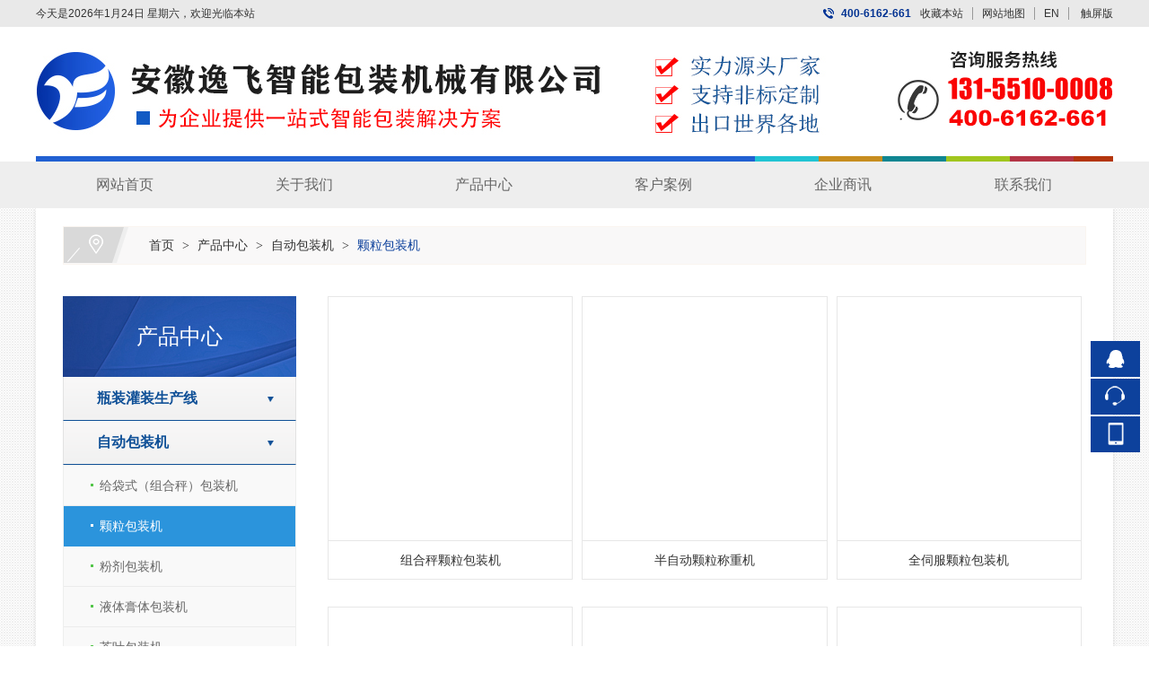

--- FILE ---
content_type: text/html; charset=utf-8
request_url: http://www.yfspbzjx.com/info/44922.html
body_size: 13057
content:

<!DOCTYPE HTML>
<html xmlns="http://www.w3.org/1999/xhtml">
<head>
    <meta http-equiv="Content-Type" content="text/html; charset=utf-8" />
    <title>颗粒包装机_安徽逸飞智能包装机械有限公司</title>
    <meta name="keywords" content="" />
    <meta name="description" content="" />
    <link href="/u/Public/Skins/m905/css_structure.css" rel="stylesheet" />
    <link href="/u/Public/Skins/m905/m9051/4c770624-5e23-4b3e-b407-5c9ba1022e99/css.css" rel="stylesheet" />
            <link rel="alternate" media="only screen and(max-width: 640px)" href="http://m.yfspbzjx.com/info/44922.html">
        <meta name="mobile-agent" content="format=html5;url=http://m.yfspbzjx.com/info/44922.html">
    <script src="/Scripts/bundle/jqwithval.js"></script>
    <script src="/Base/GetResources/1" type="text/javascript"></script>
    <script src="/bundles/global?v=7t-lzffxkUyUAkSnwjdtojZZjhhK7A-LtGYJldug5yA1"></script>

    <script src="/Scripts/jqplugins/jquery.SuperSlide/jquery.SuperSlide.2.1.1.js"></script>
    <script type="text/javascript" src="/Scripts/kxbdMarquee.js"></script>
    <script src="/Scripts/jqplugins/jquery.kxbdsupermarquee.js"></script>
    <script src="/Scripts/adver/adver.js"></script>
    <script src="/Scripts/purl.min.js"></script>
    <script src="/Scripts/jquery.scrollLoading-min.js"></script>
    <script language="javascript" src="/Scripts/common.js?rightButton=0"></script>
    <script src="/Scripts/colorbox/jquery.colorbox-min.js"></script>
    <script type="text/javascript" src="/Scripts/validate.js"></script>
    
    <style type="text/css">
        .picList {
            float: left;
            text-align: center;
        }

        .title_more a {
            color: #FFF;
        }

        .error {
            padding-left: 5px;
            color: #f60;
        }

        img {
            background: none;
        }

        .clear {
            clear: both;
            height: 0px;
            overflow: hidden;
        }
        .pro_sort .third_box{display:none}
        .pro_sort .active .third_box{display:block}
    </style>

    
<script>
// 视频播放控制
function playPause() { 
	var myVideo = document.getElementsByTagName("video")[0];
	if (myVideo.paused) 
   	myVideo.play(); 
	else 
   	myVideo.pause(); 
}
//增加导航固定模式，使导航跟随滚动条滚动
jQuery(window).scroll(function(){
	var sTop=jQuery(document).scrollTop();
	if(sTop>=42){
		$(".header").addClass("nav_fixed");
	}
	else{
		$(".header").removeClass("nav_fixed");
	}
});
</script>
    <!--[if IE 6]>
    <script src="/Scripts/DD_belatedPNG_0.0.8a.js"></script>
    <script type="text/javascript">DD_belatedPNG.fix("*");</script>
    <![endif]-->
    <style>
    .touch-btn {
        position: relative;
        display: inline-block;
        *display: inline;
        zoom: 1;
    }

    .touch-box {
        position: absolute;
        top: 16px;
        right: 0;
        z-index: 600;
        color: #777;
        display: none;
    }

    .touch-btn:hover .touch-box {
        display: block;
    }

    .touch-box .arrow {
        border-bottom: 7px solid #fff;
        border-left: 7px solid transparent;
        border-right: 7px solid transparent;
        display: block;
        height: 0;
        position: absolute;
        right: 46px;
        top: -6px;
    }

    .touch-box .wrap {
        padding: 20px 0; /*width:280px;*/
        background: #fff;
        border-radius: 2px;
        border: 1px solid #eee;
        text-align: center;
        box-shadow: 0 0 10px rgba(0, 0, 0, 0.2);
    }

        .touch-box .wrap .ms {
            padding: 0 0 15px;
        }

        .touch-box .wrap .wenben {
            padding: 10px 0;
            white-space: nowrap;
        }

        .touch-box .wrap h1 {
            font-size: 16px;
            margin: 0;
            color: #111;
        }

        .touch-box .wrap .code img {
            width: 120px;
            height: 120px;
        }
        /**.touch-box .wrap .code li{width:50%;float:left}*/
        .touch-box .wrap table {
            width: 100%;
        }

            .touch-box .wrap table td {
                padding: 0 15px;
                border-right: 1px solid #ddd;
            }

                .touch-box .wrap table td:last-child {
                    border-right: 0;
                }
</style>
<style type="text/css">
        .vrlogo {
            float: left;
            margin: 20px 0;
         }

            .vrlogo img {
                float: left;
                margin-right: 20px;
            }

            .vrlogo h3 {
                float: left;
                color: #4c4c4c;
                font-size: 40px;
                line-height: 66px;
            }

        .sTel {
            float: right;
            margin: 20px 0;
        }

            .sTel p {
                color: #4c4c4c;
                font-size: 14px;
            }

            .sTel em {
                display: block;
                color: #cda84a;
                font-size: 30px;
                font-style: normal;
                font-weight: bold;
            }

        .header.vr {
            background: none;
        }
    </style>
</head>
<body>
    <div class="pg_margins pg_inside">
        <div id="tips"></div>
            <div class="topArea">
                <div class="bg-topArea">
                    <p class="wel">
今天是2026年1月24日 星期六，欢迎光临本站&nbsp;                    </p>
                    <ul class="r-arte">                       
                        <li class="sCommon">
                                <strong>400-6162-661</strong><a href="javascript:;" class="favorite" rel="nofollow" onclick="setHome(this,window.location);addFavorite(document.location.href, document.title);">收藏本站</a><a class="top_map" href="/sitemap.html">网站地图</a><a href="http://yfpacker.com/" target="_blank">EN</a>
                                    <div class=" touch-btn">
                                     <a target="_blank" rel="nofollow" class="top_mobile"href="http://www.yfspbzjx.com/mobileqr.html">触屏版</a>                          
                                        <div id="mobileQr" class="touch-box">
                                            <div class="wrap">
                                                
<table class="mytable">
    <tbody>
        <tr>
            <td>
                <ul class="code msite">
                    <li>
                        <div class="img"> <img width="150" height="150" alt="浏览手机站" src="http://ibwewm.z243.ibw.cc/api/QR?t=http://m.yfspbzjx.com&amp;q=2&amp;s=3&amp;e=3"> </div>
                        <div class="text"><a href="http://m.yfspbzjx.com">浏览手机站</a></div>
                    </li>
                </ul>
            </td>
                                                
                    </tr>
    </tbody>
</table>

                                            </div>
                                        </div> 
                                    </div>
                      </li>
                    </ul>
                </div>
             
            </div>
                    <div class="header">
                <div class="header-inner clearfix">
                    <div class="logo ">
                        <a href="/" title="安徽逸飞智能包装机械有限公司">
                            <img src="/u/4c770624-5e23-4b3e-b407-5c9ba1022e99/image/6390461103310066357007.jpg" alt="安徽逸飞智能包装机械有限公司" id="logopic" />
                        </a>
                    </div>
                </div>
                <div class="clear"></div>
            </div>
                    <div class="navbox" id="topNav">
                <div class="nav" style="margin:0 auto;">
                    <ul>

        <li class="nav0" style="width:198px;" >
            <a href="/"   >网站首页</a>
        </li>
            <li class="line"></li>
        <li class="nav1" style="width:198px;" onmouseover="showMenu(18967);" onmouseout="hiddMenu(18967);">
            <a href="/info/30378.html" id="menuA18967"  >关于我们</a>
                <div class="shownav" id="menu18967">
                        <a href="/info/30379.html"   >企业简介</a>
                        <a href="/info/32546.html"   >企业相册</a>
                        <a href="/info/37937.html"   >逸飞宣传片</a>
                </div>
        </li>
            <li class="line"></li>
        <li class="nav2" style="width:198px;" onmouseover="showMenu(18963);" onmouseout="hiddMenu(18963);">
            <a href="/info/30374.html" id="menuA18963"  >产品中心</a>
                <div class="shownav" id="menu18963">
                        <a href="/info/908608.html"   >瓶装灌装生产线</a>
                        <a href="/info/44920.html"   >自动包装机</a>
                        <a href="/info/70372.html"   >智能包装生产线</a>
                        <a href="/info/70370.html"   >码垛机系列</a>
                        <a href="/info/70371.html"   >机器人系列</a>
                        <a href="/info/30384.html"   >开箱封箱打包系列</a>
                        <a href="/info/30377.html"   >全自动收缩封切机</a>
                        <a href="/info/30376.html"   >真空包装机</a>
                        <a href="/info/30382.html"   >灌装机</a>
                        <a href="/info/44805.html"   >透明膜包装机（三维包装机）</a>
                        <a href="/info/71819.html"   >喷码机系列</a>
                        <a href="/info/30383.html"   >封口机</a>
                        <a href="/info/117263.html"   >配套设备</a>
                </div>
        </li>
            <li class="line"></li>
        <li class="nav3" style="width:198px;" onmouseover="showMenu(18962);" onmouseout="hiddMenu(18962);">
            <a href="/info/30368.html" id="menuA18962"  >客户案例</a>
                <div class="shownav" id="menu18962">
                        <a href="/info/30369.html"   >客户案例</a>
                        <a href="/info/39942.html"   >合作伙伴</a>
                </div>
        </li>
            <li class="line"></li>
        <li class="nav4" style="width:198px;" onmouseover="showMenu(18964);" onmouseout="hiddMenu(18964);">
            <a href="/info/30365.html" id="menuA18964"  >企业商讯</a>
                <div class="shownav" id="menu18964">
                        <a href="/info/30366.html"   >企业资讯</a>
                        <a href="/info/30367.html"   >行业资讯</a>
                </div>
        </li>
            <li class="line"></li>
        <li class="nav5" style="width:200px;" >
            <a href="/info/30364.html"   >联系我们</a>
        </li>
<script type="text/javascript">
    var isOn = false;
    var navList = $('.nav>ul>li>a') || [];
    for (var i = 0; i < navList.length; i++)
    {
        if (navList[i].pathname == location.pathname) {
            $(navList[i]).addClass("current");
            isOn = true;
            break;
        }
    }
    if (!isOn) {
        eval('var menuStates = ["/info/30374.html","/info/44920.html","/info/44922.html"] || []');
        for (var i = 0; i < navList.length; i++) {
            if (navList[i].pathname == menuStates[menuStates.length-1]) {
                $(navList[i]).addClass("current");
                isOn = true;
                break;
            }
        }
        if (!isOn)
        {
            for (var i = 0; i < navList.length; i++) {
                if ($.inArray(navList[i].pathname, menuStates) > -1) {
                    $(navList[i]).addClass("current");
                    isOn = true;
                    break;
                }
            }
        }
    }
</script>
                    </ul>
                </div>
            </div>
                        

    <div id="mainhome" class="main-home inner">
        <div class="main-top"></div>
        <div class="main mainbg ">
            <div class="location">
                <span class="ico">
                    <a href="/" title="首页">首页</a>
                        <span>&gt;</span>
                        <a href="/info/30374.html" id="62476">产品中心</a>
                        <span>&gt;</span>
                        <a href="/info/44920.html" id="62455">自动包装机</a>
                        <span>&gt;</span>
                        <a href="/info/44922.html" id="62453">颗粒包装机</a>
                </span>
            </div>
                <div id="leftObj" class="left">
                        <div class="shadow"></div>
                        <div class="pro_sort_box">
                            <input id="CurrentCategoryID" name="CurrentCategoryID" type="hidden" value="62453" />
                            <div class="title">
                                <div class="title_more">
                                    <a href="/info/30374.html" id="62476">产品中心</a>
                                </div>
                            </div>
                            <div id="div_62453">
                                <div class="pro_sort">
                                    <div>
                                            <div class="each_li active ">
                                                <div class="name">
                                                    <div class="icon">
                                                        <a href="/info/908608.html" id="908608">&nbsp;&nbsp;&nbsp;&nbsp;瓶装灌装生产线</a>
                                                    </div>
                                                </div>
                                            </div>
                                            <div class="each_li active ">
                                                <div class="name">
                                                    <div class="icon">
                                                        <a href="/info/44920.html" id="62455">&nbsp;&nbsp;&nbsp;&nbsp;自动包装机</a>
                                                    </div>
                                                </div>
                                                    <div class="third_box">
                                                            <div class="third_li ">
                                                                <div class="name">
                                                                    <a class="" href="/info/44921.html" id="62454">给袋式（组合秤）包装机</a>
                                                                </div>
                                                            </div>
                                                            <div class="third_li current">
                                                                <div class="name">
                                                                    <a class="active" href="/info/44922.html" id="62453">颗粒包装机</a>
                                                                </div>
                                                            </div>
                                                            <div class="third_li ">
                                                                <div class="name">
                                                                    <a class="" href="/info/44923.html" id="62452">粉剂包装机</a>
                                                                </div>
                                                            </div>
                                                            <div class="third_li ">
                                                                <div class="name">
                                                                    <a class="" href="/info/44924.html" id="62451">液体膏体包装机</a>
                                                                </div>
                                                            </div>
                                                            <div class="third_li ">
                                                                <div class="name">
                                                                    <a class="" href="/info/44925.html" id="62450">茶叶包装机</a>
                                                                </div>
                                                            </div>
                                                            <div class="third_li ">
                                                                <div class="name">
                                                                    <a class="" href="/info/44926.html" id="62449">全自动枕式包装机</a>
                                                                </div>
                                                            </div>
                                                            <div class="third_li ">
                                                                <div class="name">
                                                                    <a class="" href="/info/71691.html" id="62436">异型袋包装机</a>
                                                                </div>
                                                            </div>
                                                    </div>
                                            </div>
                                            <div class="each_li active ">
                                                <div class="name">
                                                    <div class="icon">
                                                        <a href="/info/70372.html" id="62439">&nbsp;&nbsp;&nbsp;&nbsp;智能包装生产线</a>
                                                    </div>
                                                </div>
                                            </div>
                                            <div class="each_li active ">
                                                <div class="name">
                                                    <div class="icon">
                                                        <a href="/info/70370.html" id="62441">&nbsp;&nbsp;&nbsp;&nbsp;码垛机系列</a>
                                                    </div>
                                                </div>
                                            </div>
                                            <div class="each_li active ">
                                                <div class="name">
                                                    <div class="icon">
                                                        <a href="/info/70371.html" id="62440">&nbsp;&nbsp;&nbsp;&nbsp;机器人系列</a>
                                                    </div>
                                                </div>
                                            </div>
                                            <div class="each_li active ">
                                                <div class="name">
                                                    <div class="icon">
                                                        <a href="/info/30384.html" id="62467">&nbsp;&nbsp;&nbsp;&nbsp;开箱封箱打包系列</a>
                                                    </div>
                                                </div>
                                                    <div class="third_box">
                                                            <div class="third_li ">
                                                                <div class="name">
                                                                    <a class="" href="/info/70358.html" id="62446">缠绕机系列</a>
                                                                </div>
                                                            </div>
                                                            <div class="third_li ">
                                                                <div class="name">
                                                                    <a class="" href="/info/903116.html" id="903116">全自动开箱机系列</a>
                                                                </div>
                                                            </div>
                                                            <div class="third_li ">
                                                                <div class="name">
                                                                    <a class="" href="/info/70359.html" id="62445">封箱机系列</a>
                                                                </div>
                                                            </div>
                                                            <div class="third_li ">
                                                                <div class="name">
                                                                    <a class="" href="/info/70360.html" id="62444">打包机系列</a>
                                                                </div>
                                                            </div>
                                                            <div class="third_li ">
                                                                <div class="name">
                                                                    <a class="" href="/info/70362.html" id="62443">封箱打包一体机</a>
                                                                </div>
                                                            </div>
                                                    </div>
                                            </div>
                                            <div class="each_li active ">
                                                <div class="name">
                                                    <div class="icon">
                                                        <a href="/info/30377.html" id="62474">&nbsp;&nbsp;&nbsp;&nbsp;全自动收缩封切机</a>
                                                    </div>
                                                </div>
                                            </div>
                                            <div class="each_li active ">
                                                <div class="name">
                                                    <div class="icon">
                                                        <a href="/info/30376.html" id="62475">&nbsp;&nbsp;&nbsp;&nbsp;真空包装机</a>
                                                    </div>
                                                </div>
                                                    <div class="third_box">
                                                            <div class="third_li ">
                                                                <div class="name">
                                                                    <a class="" href="/info/34617.html" id="62464">半自动真空机</a>
                                                                </div>
                                                            </div>
                                                            <div class="third_li ">
                                                                <div class="name">
                                                                    <a class="" href="/info/34618.html" id="62463">拉伸膜真空包装机</a>
                                                                </div>
                                                            </div>
                                                            <div class="third_li ">
                                                                <div class="name">
                                                                    <a class="" href="/info/34619.html" id="62462">气调（盒式）真空包装机</a>
                                                                </div>
                                                            </div>
                                                            <div class="third_li ">
                                                                <div class="name">
                                                                    <a class="" href="/info/116912.html" id="116912">外抽式真空机</a>
                                                                </div>
                                                            </div>
                                                    </div>
                                            </div>
                                            <div class="each_li active ">
                                                <div class="name">
                                                    <div class="icon">
                                                        <a href="/info/30382.html" id="62469">&nbsp;&nbsp;&nbsp;&nbsp;灌装机</a>
                                                    </div>
                                                </div>
                                            </div>
                                            <div class="each_li active ">
                                                <div class="name">
                                                    <div class="icon">
                                                        <a href="/info/44805.html" id="62456">&nbsp;&nbsp;&nbsp;&nbsp;透明膜包装机（三维包装机）</a>
                                                    </div>
                                                </div>
                                            </div>
                                            <div class="each_li active ">
                                                <div class="name">
                                                    <div class="icon">
                                                        <a href="/info/71819.html" id="62434">&nbsp;&nbsp;&nbsp;&nbsp;喷码机系列</a>
                                                    </div>
                                                </div>
                                            </div>
                                            <div class="each_li active ">
                                                <div class="name">
                                                    <div class="icon">
                                                        <a href="/info/30383.html" id="62468">&nbsp;&nbsp;&nbsp;&nbsp;封口机</a>
                                                    </div>
                                                </div>
                                                    <div class="third_box">
                                                            <div class="third_li ">
                                                                <div class="name">
                                                                    <a class="" href="/info/34620.html" id="62461">杯/碗/盒封口机</a>
                                                                </div>
                                                            </div>
                                                            <div class="third_li ">
                                                                <div class="name">
                                                                    <a class="" href="/info/44802.html" id="62457">连续封口机</a>
                                                                </div>
                                                            </div>
                                                            <div class="third_li ">
                                                                <div class="name">
                                                                    <a class="" href="/info/897442.html" id="897442">电磁感应铝箔封口机</a>
                                                                </div>
                                                            </div>
                                                    </div>
                                            </div>
                                            <div class="each_li active ">
                                                <div class="name">
                                                    <div class="icon">
                                                        <a href="/info/117263.html" id="117263">&nbsp;&nbsp;&nbsp;&nbsp;配套设备</a>
                                                    </div>
                                                </div>
                                                    <div class="third_box">
                                                            <div class="third_li ">
                                                                <div class="name">
                                                                    <a class="" href="/info/117264.html" id="117264">各类输送线体</a>
                                                                </div>
                                                            </div>
                                                            <div class="third_li ">
                                                                <div class="name">
                                                                    <a class="" href="/info/117265.html" id="117265">重量检测仪/金属检测仪</a>
                                                                </div>
                                                            </div>
                                                            <div class="third_li ">
                                                                <div class="name">
                                                                    <a class="" href="/info/117266.html" id="117266">包装机配套设备</a>
                                                                </div>
                                                            </div>
                                                            <div class="third_li ">
                                                                <div class="name">
                                                                    <a class="" href="/info/895926.html" id="895926">贴标机</a>
                                                                </div>
                                                            </div>
                                                    </div>
                                            </div>
                                    </div>
                                    <div class="promore"><a href='/info/44922.html'>更多分类</a></div>
                                </div>
                                <script type="text/javascript">
                                    var each_li = $('#div_62453 .pro_sort .each_li');
                                    for (var i = 0; i < each_li.length; i++) {
                                        var li = each_li[i];
                                        var length = li.children.length;
                                        if (length > 1) {
                                            li.title = "";
                                        }
                                        else {
                                            var li_name = li.children[0].children[0];
                                            li_name.className = "";

                                            if (li.className.indexOf("current") > 0) {

                                                li.className = "each_li current";
                                            }
                                            else {
                                                li.className = "each_li ";
                                            }
                                            var href = li_name.children[0].href;
                                            li.title = href;
                                        }
                                    }
                                    $('#div_62453 .pro_sort .each_li .third_box').click(function (event) {
                                        event.stopPropagation();
                                    });
                                    $('#div_62453 .pro_sort .each_li').click(function () {
                                        var title = $(this).prop("title")
                                        if (title == "") {
                                            $(this).toggleClass('active');
                                        }
                                        else {
                                            location.href = title;
                                        }

                                    });
                                </script>
                            </div>
                            <div class="clear"></div>
                        </div>

    <div id="ct0_divLeftModule">
        <div>
            <div class="content">
                <div class="ibw_intro"><a href="tencent://message/?uin=2881326566&Site=&Menu=yes" target="_blank"><img src="/Content/pixel.gif" class='intro-info-img' data-url="/u/4c770624-5e23-4b3e-b407-5c9ba1022e99/image/6375080014827093736899.jpg" alt="" title="" width="260" height="165" align="" /></a></div>
            </div>
            <div class="clear"></div>
        </div>
    </div>
                                                            <div class="col_bottom"></div>
                </div>
            

    <div id="rightObj" class="right">
        <h2 class="title"><b><span id="lblCurrentName">颗粒包装机</span></b></h2>
                <div class="iFCB-pro">
	<div class="bd">
		<ul class="iFCB-TPLB clearfix">
						<li class="iFCB-PRO-3 clearfix">
							<div class="iFCB-rp">
								<div class="m-pic"><a href='/display/2477271.html' title='组合秤颗粒包装机' target="_self"><img data-url='/u/4c770624-5e23-4b3e-b407-5c9ba1022e99/image/638308885341895499543.jpg' src="/content/pixel.gif" alt='组合秤颗粒包装机' class="intro-info-img " height='250' width='250'></a></div>
								<dl class="m-intro">
									<dt class="u-tt"><a href='/display/2477271.html' title='组合秤颗粒包装机' target='_self' style=''>组合秤颗粒包装机</a>
			</dt>

								</dl>
							</div>
						</li>
						<li class="iFCB-PRO-3 clearfix">
							<div class="iFCB-rp">
								<div class="m-pic"><a href='/display/400915.html' title='半自动颗粒称重机' target="_self"><img data-url='/u/4c770624-5e23-4b3e-b407-5c9ba1022e99/image/6378269927341430159025.jpg' src="/content/pixel.gif" alt='半自动颗粒称重机' class="intro-info-img " height='250' width='250'></a></div>
								<dl class="m-intro">
									<dt class="u-tt"><a href='/display/400915.html' title='半自动颗粒称重机' target='_self' style=''>半自动颗粒称重机</a>
			</dt>

								</dl>
							</div>
						</li>
						<li class="iFCB-PRO-3 clearfix">
							<div class="iFCB-rp">
								<div class="m-pic"><a href='/display/400914.html' title='全伺服颗粒包装机' target="_self"><img data-url='/u/4c770624-5e23-4b3e-b407-5c9ba1022e99/image/6378269710333223327352.jpg' src="/content/pixel.gif" alt='全伺服颗粒包装机' class="intro-info-img " height='250' width='250'></a></div>
								<dl class="m-intro">
									<dt class="u-tt"><a href='/display/400914.html' title='全伺服颗粒包装机' target='_self' style=''>全伺服颗粒包装机</a>
			</dt>

								</dl>
							</div>
						</li>
						<li class="iFCB-PRO-3 clearfix">
							<div class="iFCB-rp">
								<div class="m-pic"><a href='/display/400911.html' title='三角袋颗粒包装机' target="_self"><img data-url='/u/4c770624-5e23-4b3e-b407-5c9ba1022e99/image/6378269067017865312655.jpg' src="/content/pixel.gif" alt='三角袋颗粒包装机' class="intro-info-img " height='250' width='250'></a></div>
								<dl class="m-intro">
									<dt class="u-tt"><a href='/display/400911.html' title='三角袋颗粒包装机' target='_self' style=''>三角袋颗粒包装机</a>
			</dt>

								</dl>
							</div>
						</li>
						<li class="iFCB-PRO-3 clearfix">
							<div class="iFCB-rp">
								<div class="m-pic"><a href='/display/373033.html' title='颗粒包装机' target="_self"><img data-url='/u/4c770624-5e23-4b3e-b407-5c9ba1022e99/image/6375848250317878074646.jpg' src="/content/pixel.gif" alt='颗粒包装机' class="intro-info-img " height='250' width='250'></a></div>
								<dl class="m-intro">
									<dt class="u-tt"><a href='/display/373033.html' title='颗粒包装机' target='_self' style=''>颗粒包装机</a>
			</dt>

								</dl>
							</div>
						</li>
						<li class="iFCB-PRO-3 clearfix">
							<div class="iFCB-rp">
								<div class="m-pic"><a href='/display/291510.html' title='颗粒包装机' target="_self"><img data-url='/u/4c770624-5e23-4b3e-b407-5c9ba1022e99/image/6375401603144657051140.jpg' src="/content/pixel.gif" alt='颗粒包装机' class="intro-info-img " height='250' width='250'></a></div>
								<dl class="m-intro">
									<dt class="u-tt"><a href='/display/291510.html' title='颗粒包装机' target='_self' style=''>颗粒包装机</a>
			</dt>

								</dl>
							</div>
						</li>
						<li class="iFCB-PRO-3 clearfix">
							<div class="iFCB-rp">
								<div class="m-pic"><a href='/display/291358.html' title='新一代颗粒包装机' target="_self"><img data-url='/u/4c770624-5e23-4b3e-b407-5c9ba1022e99/image/6375401345236435861121.jpg' src="/content/pixel.gif" alt='新一代颗粒包装机' class="intro-info-img " height='250' width='250'></a></div>
								<dl class="m-intro">
									<dt class="u-tt"><a href='/display/291358.html' title='新一代颗粒包装机' target='_self' style=''>新一代颗粒包装机</a>
			</dt>

								</dl>
							</div>
						</li>
						<li class="iFCB-PRO-3 clearfix">
							<div class="iFCB-rp">
								<div class="m-pic"><a href='/display/271914.html' title='自动包装机' target="_self"><img data-url='/u/4c770624-5e23-4b3e-b407-5c9ba1022e99/image/637535735818541648.jpg' src="/content/pixel.gif" alt='自动包装机' class="intro-info-img " height='250' width='250'></a></div>
								<dl class="m-intro">
									<dt class="u-tt"><a href='/display/271914.html' title='自动包装机' target='_self' style=''>自动包装机</a>
			</dt>

								</dl>
							</div>
						</li>
						<li class="iFCB-PRO-3 clearfix">
							<div class="iFCB-rp">
								<div class="m-pic"><a href='/display/268988.html' title='输送斗自动包装机' target="_self"><img data-url='/u/4c770624-5e23-4b3e-b407-5c9ba1022e99/image/6375340357200254797408.jpg' src="/content/pixel.gif" alt='输送斗自动包装机' class="intro-info-img " height='250' width='250'></a></div>
								<dl class="m-intro">
									<dt class="u-tt"><a href='/display/268988.html' title='输送斗自动包装机' target='_self' style=''>输送斗自动包装机</a>
			</dt>

								</dl>
							</div>
						</li>
						<li class="iFCB-PRO-3 clearfix">
							<div class="iFCB-rp">
								<div class="m-pic"><a href='/display/268725.html' title='紫菜料包包装机' target="_self"><img data-url='/u/4c770624-5e23-4b3e-b407-5c9ba1022e99/image/637533924049690840414.jpg' src="/content/pixel.gif" alt='紫菜料包包装机' class="intro-info-img " height='250' width='250'></a></div>
								<dl class="m-intro">
									<dt class="u-tt"><a href='/display/268725.html' title='紫菜料包包装机' target='_self' style=''>紫菜料包包装机</a>
			</dt>

								</dl>
							</div>
						</li>
						<li class="iFCB-PRO-3 clearfix">
							<div class="iFCB-rp">
								<div class="m-pic"><a href='/display/268520.html' title=' 颗粒包装机' target="_self"><img data-url='/u/4c770624-5e23-4b3e-b407-5c9ba1022e99/image/6375338989397757205319.jpg' src="/content/pixel.gif" alt=' 颗粒包装机' class="intro-info-img " height='250' width='250'></a></div>
								<dl class="m-intro">
									<dt class="u-tt"><a href='/display/268520.html' title=' 颗粒包装机' target='_self' style=''> 颗粒包装机</a>
			</dt>

								</dl>
							</div>
						</li>
						<li class="iFCB-PRO-3 clearfix">
							<div class="iFCB-rp">
								<div class="m-pic"><a href='/display/267608.html' title='多物料包装机' target="_self"><img data-url='/u/4c770624-5e23-4b3e-b407-5c9ba1022e99/image/6375333162112190953039.jpg' src="/content/pixel.gif" alt='多物料包装机' class="intro-info-img " height='250' width='250'></a></div>
								<dl class="m-intro">
									<dt class="u-tt"><a href='/display/267608.html' title='多物料包装机' target='_self' style=''>多物料包装机</a>
			</dt>

								</dl>
							</div>
						</li>
						<li class="iFCB-PRO-3 clearfix">
							<div class="iFCB-rp">
								<div class="m-pic"><a href='/display/267598.html' title='圆角颗粒包装机' target="_self"><img data-url='/u/4c770624-5e23-4b3e-b407-5c9ba1022e99/image/637533304083867900718.jpg' src="/content/pixel.gif" alt='圆角颗粒包装机' class="intro-info-img " height='250' width='250'></a></div>
								<dl class="m-intro">
									<dt class="u-tt"><a href='/display/267598.html' title='圆角颗粒包装机' target='_self' style=''>圆角颗粒包装机</a>
			</dt>

								</dl>
							</div>
						</li>
						<li class="iFCB-PRO-3 clearfix">
							<div class="iFCB-rp">
								<div class="m-pic"><a href='/display/266209.html' title='超声波无纺布包装机' target="_self"><img data-url='/u/4c770624-5e23-4b3e-b407-5c9ba1022e99/image/6375330448087830654919.jpg' src="/content/pixel.gif" alt='超声波无纺布包装机' class="intro-info-img " height='250' width='250'></a></div>
								<dl class="m-intro">
									<dt class="u-tt"><a href='/display/266209.html' title='超声波无纺布包装机' target='_self' style=''>超声波无纺布包装机</a>
			</dt>

								</dl>
							</div>
						</li>

		</ul>
	</div>
</div>
                    </div>


            <div class="main_bottom"></div>
        </div>
        <div class="main-btm"></div>
    </div>



                    <div class="footer">
                                <div class="ft-wrap">
                <div class="copyright">
                    <table width="100%">
	<tbody>
		<tr>
			<td align="center">
				<p>
					<span style="white-space:nowrap;">安徽逸飞智能包装机械有限公司 &nbsp; 版权所有&nbsp;&nbsp;&nbsp;<a href="http://www.ibw.cn/mianze.htm" target="_blank" rel="nofollow">免责声明</a>&nbsp;&nbsp;&nbsp;<a href="http://www.miitbeian.gov.cn/" target="_blank" rel="nofollow">皖ICP备13006431号 </a>&nbsp;&nbsp;<a href="http://www.ibw.cn" target="_blank">技术支持</a>：<a href="http://www.ibw.cn" target="_blank">网新科技</a>(<a href="http://www.ibw.cn" target="_blank">www.ibw.cn</a>)</span> 
				</p>
				<p>
					<span style="white-space:nowrap;">地址：安徽省合肥市新站区新蚌埠路佳海工业城G28&nbsp; 电话：15055195885 余经理 &nbsp;<a href="/info/70937.html" target="_blank">营业执照</a></span> 
				</p>
			</td>
		</tr>
	</tbody>
</table>
                </div>
               </div>

             </div>
          
<div class="online-qq-lx online-qq-right" ><dl class="qq_content-lx"><dd class="mbar-ico mbar-qq"><i></i><div class="mbar-tip"><a  target=blank href="tencent://message/?uin=349125899&Site=&Menu=yes" title="售前客服一"><img border="0" SRC=http://wpa.qq.com/pa?p=1:349125899:2 alt=售前客服一>售前客服一</a><a  target=blank href="tencent://message/?uin=765714409&Site=&Menu=yes" title="售前客服二"><img border="0" SRC=http://wpa.qq.com/pa?p=1:765714409:2 alt=售前客服二>售前客服二</a></div></dd><dd class="mbar-ico mbar-tel"><i></i><div class="mbar-tip"><strong>400-6162-661</strong></div></dd><dd class="mbar-ico mbar-micro mbar-micro-sj"><i></i><div class="mbar-tip"><img width='111px' height='111px' src='http://ibwewm.z243.ibw.cc/api/QR?t=http://m.yfspbzjx.com&q=2&s=3&e=3' /><span>浏览手机站</span></div></dd><dd class="mbar-ico mbar-top" id="pageTop"><a href="#"><i></i></a><div class="mbar-tip"><a href="#">[向上]</a></div></dd></dl></div>                    <script type="text/javascript">
                $(document).ready(function () {
                    var showType='1';
                    if(showType=='0')
                    {
                        $(".online-qq").floatadv();
                    }
                    else
                    {
                        $(".online-qq-lx").floatadv();
                    }
                    $('img#logopic').css("backgroundImage", "none");
                    // 日期
                    if($(".wel").length>0)
                    {
                        var thisis= T("今天是");
                        if(1>1)
                        {
                            thisis+=" ";
                        }
                        var welcome=T("欢迎光临本站");
                        var reg=new RegExp(thisis+'[\\s\\S]*'+welcome);
                        if($(".wel").html().match(reg)||$(".wel").html().match("{默认欢迎词}"))
                        {
                            $.get("/Base/GetCurTime", function(data){
                                var defaultMsg=$.format("{0}{1}，{2} ", thisis, data, welcome);
                                $(".wel").html($(".wel").html().replace(reg,defaultMsg).replace("{默认欢迎词}",defaultMsg));
                            })
                        }
                    }                    
                });
                jQuery.fn.floatadv = function (loaded) {
                    var obj = this;
                    body_height = parseInt($(window).height());
                    block_height = parseInt(obj.height());

                    top_position = parseInt((body_height / 2) - (block_height / 2) + $(window).scrollTop());
                    if (body_height < block_height) { top_position = 0 + $(window).scrollTop(); };

                    if (!loaded) {
                        obj.css({ 'position': 'absolute' });
                        obj.css({ 'top': top_position });
                        $(window).bind('resize', function () {
                            obj.floatadv(!loaded);
                        });
                        $(window).bind('scroll', function () {
                            obj.floatadv(!loaded);
                        });
                    } else {
                        obj.stop();
                        obj.css({ 'position': 'absolute' });
                        obj.animate({ 'top': top_position }, 400, 'linear');
                    }
                }
                //控制banner显示位置
                var place= '2';
                if (place==0)//不显示
                {
                    $("#banner").remove();
                }
                var place2= '0';
                var navlayout='1';
               // alert("place1:"+place+";place2:"+place2);
                if(place!=0&&navlayout<=1)
                {
                    if (place == 2&&place2 == 0)//在banner上方
                    {
                        $("#HOT").before($("#banner"));
                        $("#banner").before($("#topNav"));
                    }
                    else if (place == 2&&place2 == 1)
                    { 
                        $("#banner").before($("#topNav"));
                        $("#banner").before($("#HOT"));
                    }
                    else if(place == 1&&place2 == 0)
                    {
                        $("#topNav").before($("#banner"));
                        $("#HOT").before($("#topNav"));
                    }
                    else if(place == 1&&place2 == 1)
                    {
                        $("#topNav").before($("#banner"));
                        $("#banner").before($("#HOT"));
                    }
                }
                if(place!=0&&navlayout>1)
                {
                    if (place2 == 0)//在banner上方
                    {
                        $("#HOT").before($("#banner"));
                    }
                    else if (place2 == 1)
                    { 
                       
                        $("#banner").before($("#HOT"));
                    }
                }
                function hiddSub(sender)
                {
                    $('#'+sender).removeClass();
                    $('#' + sender).addClass('sub');
                }
                function showSub(sender) {
                    $('#' + sender).removeClass();
                    $('#' + sender).addClass('sub2');
                }
                function closeQQ(sender) {
                    $('.online-qq').css("display", "none");
                }
                //自动关闭提示框
                function showtip(str) {
                    var msgw, msgh, bordercolor;
                    msgw = 350;//提示窗口的宽度
                    msgh = 80;//提示窗口的高度
                    bordercolor = "#336699";//提示窗口的边框颜色
                    //创建提示窗口的div
                    var msgObj = document.createElement("div")
                    msgObj.setAttribute("id", "alertmsgDiv");
                    msgObj.setAttribute("align", "center");
                    msgObj.style.background = "white";
                    msgObj.style.border = "1px solid " + bordercolor;
                    msgObj.style.position = "absolute";
                    msgObj.style.left = "50%";
                    msgObj.style.font = "12px/1.6em Verdana, Geneva, Arial, Helvetica, sans-serif";
                    //窗口距离左侧和顶端的距离
                    msgObj.style.marginLeft = "-225px";
                    //窗口被卷去的高+（屏幕可用工作区高/2）-150
                    var scrollTop = window.pageYOffset  //用于FF
                            || document.documentElement.scrollTop
                            || document.body.scrollTop
                            || 0;
                    msgObj.style.top = scrollTop + (window.screen.availHeight / 2) - 150 + "px";
                    msgObj.style.width = msgw + "px";
                    msgObj.style.height = msgh + "px";
                    msgObj.style.textAlign = "center";
                    msgObj.style.lineHeight = "25px";
                    msgObj.style.zIndex = "10001";
                    document.body.appendChild(msgObj);
                    //提示信息标题
                    var title = document.createElement("h4");
                    title.setAttribute("id", "alertmsgTitle");
                    title.setAttribute("align", "left");
                    title.style.margin = "0";
                    title.style.padding = "3px";
                    title.style.background = bordercolor;
                    title.style.filter = "progid:DXImageTransform.Microsoft.Alpha(startX=20, startY=20, finishX=100, finishY=100,style=1,opacity=75,finishOpacity=100);";
                    title.style.opacity = "0.75";
                    title.style.border = "1px solid " + bordercolor;
                    title.style.height = "18px";
                    title.style.font = "12px Verdana, Geneva, Arial, Helvetica, sans-serif";
                    title.style.color = "white";
                    title.innerHTML = "提示信息";
                    document.getElementById("alertmsgDiv").appendChild(title);
                    //提示信息
                    var txt = document.createElement("p");
                    txt.setAttribute("id", "msgTxt");
                    txt.style.margin = "16px 0";
                    txt.innerHTML = str;
                    document.getElementById("alertmsgDiv").appendChild(txt);
                    //设置关闭时间
                    window.setTimeout("closetip()", 3000);
                }

                function closetip() {
                    document.getElementById("alertmsgDiv").removeChild(document.getElementById("alertmsgTitle"));
                    document.body.removeChild(document.getElementById("alertmsgDiv"));
                }
            </script>
            
    <script type="text/javascript">
        
        $(function () {
            $('.menu a').each(function () {
                if ($(this).attr('id') == $('#CurrentCategoryID').val()) {
                    $(this).addClass('current');
                }
            });
        });
    </script>


           
        </div>
             
<script charset="UTF-8" id="LA_COLLECT" src="//sdk.51.la/js-sdk-pro.min.js"></script>
<script>LA.init({id:"3Oh3CivUGl8R12X1",ck:"3Oh3CivUGl8R12X1"})</script>
    <script>
    $(".intro-info-img").scrollLoading();
    $(".b-pic").scrollLoading();
    function SetButton() { $("#btnSubmit").attr({ "disabled": "disabled" }); }
    var submitSuccess = function (d) { if (d) { var success = "提交成功"; showtip(success); document.location.reload(); } else { var fail = "提交失败"; alert(fail); }; };
    var submitFailure = function (xhr, status) { alert("失败!\r\n=================================\r\n" + xhr.responseText) };        
    </script>
    
<script>
$(function(){
	// 拉屏广告设置
	if ($(".pg_margins").find(".adver").is(":visible") === true) {
		$(".footer .ft-wrap").css({
			"padding-bottom": "140px"
		});
	} else {
		$(".footer .ft-wrap").css({
			"padding-bottom": "30px"
		});
	};
	$(".adver_close").click(function(){
		$(".footer").css({"padding-bottom":30})
	})

	// 案例调用
	var DESIGN_LIST = $(".DESIGN_LIST")
	var DESIGN_LIST_ul = DESIGN_LIST.find("ul")
	var DESIGN_LIST_li = DESIGN_LIST_ul.find("li")
	DESIGN_LIST.slide({
		titCell: ".hd ul li", mainCell: ".bd ul", effect: "fade", autoPlay: true, vis: 1, autoPage: false, trigger: "click", pnLoop: true, startFun: function (i) {
			var nid = $(".iFCB-S-DESIGN").attr("id");
			var hw = $(".DESIGN_LIST .hd").width();
			DESIGN_LIST_li.css({"width":hw/nid});
			var left = (parseInt(i/nid) * hw) * -1;
			$(".DESIGN_LIST_WRAP").animate({ left: left + "px" });

			var data_img = DESIGN_LIST_li.eq(i).attr("data-img"),
				data_url = DESIGN_LIST_li.eq(i).attr("data-url"),
				data_des = DESIGN_LIST_li.eq(i).attr("data-des"),
				data_title = DESIGN_LIST_li.eq(i).attr("data-title");
			$(".iFCB-B-DESIGN .m-pic img").attr({"src": data_img});
			$(".iFCB-B-DESIGN .u-tt a").html(data_title);
			$(".iFCB-B-DESIGN .u-des span").html(data_des);
			$(".iFCB-B-DESIGN .u-tt a,.iFCB-B-DESIGN .u-more a").attr({"href": data_url});
		}
	});

	// 首页焦点图设置
	jQuery(".iFCB-FOCUS").slide({titCell:".hd ul",mainCell:".bd ul",effect:"fold",autoPlay:true,autoPage:true});

	jQuery(".inner3 .m-item .iFCB-pro").slide({mainCell:".bd ul",autoPlay:true,effect:"topMarquee",vis:1,interTime:50,trigger:"click"});
	jQuery(".inner4 .m-item .iFCB-pro").slide({mainCell:".bd ul",autoPlay:true,effect:"topMarquee",vis:1,interTime:50,trigger:"click"});
	jQuery(".inner #leftObj .iFCB-pro").slide({mainCell:".bd ul",autoPlay:true,effect:"topMarquee",vis:1,interTime:50,trigger:"click"});

	// 905 首页视频播放控制
	$(".m9051-video-title").click(function(){
		playPause()
		$(".m9051-video-box").show();
	})
	$(".m9051-video-box .clear").click(function(){
		var myVideo = document.getElementsByTagName("video")[0];
		myVideo.pause();
		$(".m9051-video-box").hide();
	})

	// 返回顶部
	$("#pageTop ").on("click",function (A) {
        A.preventDefault();
        $("body,html").animate({
            scrollTop: 0
        },
        300)
    })

})
if ($(".pg_margins").find(".home").is(":visible") === true) {
	new WOW().init();
}
</script>
</body>
</html>


--- FILE ---
content_type: text/css
request_url: http://www.yfspbzjx.com/u/Public/Skins/m905/m9051/4c770624-5e23-4b3e-b407-5c9ba1022e99/css.css
body_size: 12631
content:
@charset "utf-8";
a {color:#333;}
a:hover{color:#0e429e; }
	/* 头部 */
.topArea { background-color:#e9e9e9; font-size:12px; }
.topArea .spot,
.topArea span .wbst,
.topArea span .wbst a { color:#333; }
.topArea .r-arte .code,
.topArea .r-arte .code a { color:#333; }
.topArea .r-arte a { border-right:1px solid #999; }
.topArea .r-arte .sCommon strong { padding-left:20px; background:url(topAreaTel.png) no-repeat 0 50%; color:#013191; }

.header { position:relative; background:#fff; overflow:initial; z-index:2; }

/*============================
	导航
============================*/

/* 通栏模式 */
#topNav { background:#eee; line-height:52px; }
#topNav .nav>ul>li { height:52px; line-height:52px; }
#topNav .nav>ul>li>a { color:#666; }
#topNav .nav>ul>li>a:hover,
#topNav .nav>ul>li>a.current { background:#0e429e url(navc0.jpg) center top; color:#fff; z-index:1; }

/* 左右模式 */
.header #topNav.fr { min-height:90px; background:none; line-height:90px; }
.header #topNav.fr .nav { width:auto; height:auto!important; }
.header #topNav.fr .nav>ul>li { width:auto!important; height:auto!important; line-height:90px; }
.header #topNav.fr .nav>ul>li>a { padding-left:20px; padding-right:20px; border-radius:0; color:#333; }
.header #topNav.fr .nav>ul>li>a:hover,
.header #topNav.fr .nav>ul>li>a.current { background:#0e429e url(navc0.jpg) center top; font-weight:bold; color:#fff; }

	/* 下拉固定模式 */
.header #topNav.nav_fixed { min-height:72px; box-shadow:0 3px 3px rgba(0, 0, 0, .1); background:#fff; z-index:99; }
.header #topNav.nav_fixed .nav { width:1200px; padding-top:0; }
.header #topNav.nav_fixed .nav>ul { text-align:center; }
.header #topNav.nav_fixed .nav>ul>li { float:none; display:inline-block; vertical-align:top; }

	/* 下拉菜单 */
.nav>ul>li .shownav {top:52px;width: 100%;left:50%;padding:0;background:#fff;box-shadow:0 3px 3px rgba(0, 0, 0, .1);opacity:0;transition:all 0.3s ease-in-out;transform: translateX(-50%);}
.nav>ul>li .shownav a { margin:0; border-bottom:1px solid #e1e2e2; color:#333; }
.nav>ul>li .shownav a:hover { border-bottom-color:#0d419c; background:#0d419c; color:#fff; }
.nav>ul>li:hover .shownav { opacity:1; }

	/* 头部固定模式 */
.header.nav_fixed { position:fixed; top:0; left:0; right:0; width:100%; box-shadow:0 3px 3px rgba(0, 0, 0, .1); z-index:99; } 

	/* Banner */
.picBox .hd { }
.picBox .hd ul li,
.picBox .hd li.on { background:#fff; color:#fff; }
.picBox .next,
.picBox .prev { background:url(icon_arr.png) no-repeat; }

	/* 热点 */
.HOT-KEYS { padding:27px 0; background:#f2f2f2; }
.HOT-KEYS .keyleft { width:1200px; }
.HOT-KEYS .keyleft .title .title_more { color:#6d6d6d; }
.HOT-KEYS .keyleft .content { width:570px; }
.HOT-KEYS .keyleft .content a { padding-left:18px; }
.HOT-KEYS .keyleft .content a:after { position:absolute; left:3px; top:50%; width:6px; height:6px; margin-top:-3px; background:#0e429e; content:""; }
.HOT-KEYS .keyleft .content a:hover { color:#0e429e; }

	/* 搜索 */
.searchformBox { margin-right:-600px; background:#fff; }
.searchformBox form .serach_input { background:#fff; color:#666; }
.searchformBox form .btn_serach { background:url(sbtn.png) no-repeat #0e429e center; color:#666; }

		/* placeholder 颜色 */
.searchformBox .serach_input::-webkit-input-placeholder { color:#999; }
.searchformBox .serach_input:-moz-placeholder { color:#999; }
.searchformBox .serach_input::-moz-placeholder { color:#999; }
.searchformBox .serach_input:-ms-input-placeholder { color:#999; }
.searchformBox:hover .serach_input::-webkit-input-placeholder { color:#999; }
.searchformBox:hover .serach_input:-moz-placeholder { color:#999; }
.searchformBox:hover .serach_input::-moz-placeholder { color:#999; }
.searchformBox:hover .serach_input:-ms-input-placeholder { color:#999; }


/**************************************************

		框架 初始样式

**************************************************/

	/* 图文内容_PC */
.TW_CONTENT { overflow:hidden; } 
.TW_CONTENT .m-pic {  } 
.TW_CONTENT .m-intro { display:block; overflow:hidden; }
.TW_CONTENT .m-intro .u-tt { position:relative; margin-bottom:15px; padding-top:27px; font-size:28px; font-weight:bold; line-height:45px; }
.TW_CONTENT .m-intro .u-des { padding:0; }
.TW_CONTENT .m-intro .u-more { margin-top:15px; }
.TW_CONTENT .m-intro .u-more a { border:1px solid #013396; color:#013396; }
.TW_CONTENT .m-intro .u-more a:hover { border:1px solid #013396; background:#013396; color:#fff; }

	/* 头条新闻_PC */
.TTXW_CONTENT { margin-bottom:20px; padding:0; border:0; overflow:hidden; }
.TTXW_CONTENT .m-intro .u-more a { display:block; border-radius:3px; background-color:#0176d3; color:#fff; transition:all 0.3s ease-in-out; }
.TTXW_CONTENT .m-intro:hover .u-more a { background-color:#088ae2; color:#fff; }
.TTXW_CONTENT .m-intro .u-date { color:#b4b4b4 }

	/* 新闻列表_PC */
.TTXW_LIST { margin-bottom:20px; }
.TTXW_LIST ul li { position:relative; padding:0 0 0 34px; color:#414141; font-size:14px; transition:all 0.3s ease-in-out; line-height:38px; text-overflow:ellipsis; white-space:nowrap; overflow:hidden; }
.TTXW_LIST ul li::after { position:absolute; left:12px; top:50%; margin-top:-3px; width:6px; height:6px; display:block; background:#cecece; content:""; transition:all 0.3s ease-in-out; z-index:1; }
.TTXW_LIST ul li a { color:#414141; }
.TTXW_LIST ul li .u-date { color:#999; }

		/* 经过效果 */
.TTXW_LIST ul li:hover a { color:#013396; }
.TTXW_LIST ul li:hover::after { background:#013396; }

	/* 图片列表_PC */
.iFCB-TPLB li .iFCB-rp { margin:0 5px 30px; padding:0; }
.iFCB-TPLB li .iFCB-rp .m-pic { border:1px solid #e7e7e7; }
.iFCB-TPLB li .iFCB-rp .m-pic a { display:block; overflow:hidden; }
.iFCB-TPLB li .iFCB-rp .m-intro { padding:8px; border:1px solid #e7e7e7; border-top:0; background:#fff; }
.iFCB-TPLB li .iFCB-rp .m-intro .u-tt { font-size:14px; }

		/* 经过效果 */
.iFCB-TPLB li:hover .iFCB-rp { box-shadow: 0 0 5px rgba(0,0,0,0.2); }
.iFCB-TPLB li:hover .iFCB-rp .m-pic,
.iFCB-TPLB li:hover .iFCB-rp .m-intro { border-color:#456bb6; }
.iFCB-TPLB li:hover .iFCB-rp .m-intro { background:#0a479e; color:#fff; }
.iFCB-TPLB li:hover .iFCB-rp .m-intro .u-tt a { color:#fff; }
.iFCB-TPLB li:hover .iFCB-rp .m-intro .u-des { color:rgba(255,255,255,0.6); }

/*
.iFCB-TPLB li .iFCB-rp .m-pic a:after{position:absolute;left:0;top:0;width:100%;height:100%;content:"";background:url(eyes.png) no-repeat center 0 rgba(0,0,0,.7);opacity:0;transform-origin:50% 0;transition:all ease-out .3s;}
.iFCB-TPLB li:hover .iFCB-rp .m-pic a:after{top:0;background:url(eyes.png) no-repeat center rgba(0,0,0,.7);opacity:1; transition:all .5s cubic-bezier(.23, 1, .38, 1) 0s;}
*/

	/* 图文列表_PC */
.TWLB_LIST { margin:0; }
.iFCB-TWLB li .iFCB-rp { padding:15px 8px; }
.iFCB-TWLB li .iFCB-rp .m-pic { float:left; width:30%; margin-right:5%; border:1px solid #ddd; overflow:hidden; }
.iFCB-TWLB li .iFCB-rp .m-intro { padding:0; }
.iFCB-TWLB li .iFCB-rp .m-intro .u-tt { margin-bottom:0; font-size:18px; font-weight:bold; line-height:62px; text-overflow:ellipsis; white-space:nowrap; overflow:hidden; }
.iFCB-TWLB li .iFCB-rp .m-intro .u-des,
.iFCB-TWLB li .iFCB-rp .m-intro .u-date { color:#999; }
.iFCB-TWLB li .iFCB-rp .m-intro .u-des { line-height:25px; }

		/* 经过效果 */
.iFCB-TWLB li:hover .iFCB-rp { }
.iFCB-TWLB li:hover .iFCB-rp .m-intro .u-tt a { color:#0d419c; }
.iFCB-TWLB li:hover .iFCB-rp .m-intro .u-des,
.iFCB-TWLB li:hover .iFCB-rp .m-intro .u-date { color:#666; }

.data { margin-bottom:10px; }
.data .title_name { display:none; float:none; padding-bottom:10px; color:#333; font-size:18px; line-height:44px; }
.data .input_option { position:relative; line-height:44px; }
.data .input_option input[type="radio"],
.data .input_option input[type="checkbox"]{ margin-top:14px; margin-right:5px; }
.data .input_option .input { border:1px solid #e5e5e5; background:#fff; }
.data .input_option .input:hover { border:1px solid #e4e4e4; /*background-color:#f9f9f9;*/ }
.data .input_option #__ErrorMessagePanel { position:absolute; right:10px; top:0; display:inline-block; }

/*
.data:not(:nth-child(2)) { float:left; width:50%; }
.data:not(:nth-child(2)) .title_name { display:none; }
*/

.btn-area { padding:10px 0 !important; clear:both; }
.btn-area .btn-submit, .btn-area .reset { border-radius:0; color:#fff; }
.btn-area .btn-submit { width:100%; background:#013396; background:linear-gradient(to right,#013396,#0e429e); margin-right:0; }
.btn-area .reset { background:#e7e7e7; background:linear-gradient(to bottom,#e7e7e7,#e7e7e7); color:#333; display:none; }

.module_field .middle .input { border:1px solid #e5e5e5; background:#fff; }
.module_field .middle .input:hover { border:1px solid #e4e4e4; background-color:#f9f9f9; }

	/* 表单内容有误 */
.module_field .middle .input-validation-error {  border:1px solid #ac2925; background:#ac2925; color:#fff; }
.formitemlist .formInput { width:100% !important; border:1px solid #e5e5e5; background:#fff; }
.formitemlist .formInput:hover { border:1px solid #e4e4e4; background-color:#f9f9f9; }
.formitemlist .date { border:1px solid #e5e5e5; background:#fff; }

.iFCB-Form { position:absolute; top:250px; right:50%; width:360px; height:438px; margin-right:-600px; padding:40px 30px 0; border-radius:10px; background:#fff; z-index:1; }
.iFCB-Form .data { margin-bottom:16px; }
.iFCB-Form .data .input_option .input { position:relative; width:100% !important; padding:12px 16px 12px 55px; border-radius:0; }
.iFCB-Form .data .input_option::after { position:absolute; left:0; top:0; width:44px; height:44px; display:block; border-right:1px solid #e5e5e5; content:""; z-index:1; }
.iFCB-Form .title { padding-right: 0; text-align:center; }
.iFCB-Form .title .title_more { padding-left: 0; border-left:0; }
.iFCB-Form .data:nth-child(2) .input_option::after { background:url(form-input-1.jpg) no-repeat 50%; }
.iFCB-Form .data:nth-child(3) .input_option::after { background:url(form-input-2.jpg) no-repeat 50%; }
.iFCB-Form .data:nth-child(4) .input_option::after { background:url(form-input-3.jpg) no-repeat 50%; }



/**************************************************

		iFCB 首页

**************************************************/

.title { padding:8px 12px 8px 0; background:#fff; }
.title .title_more { padding-left:28px; border-left:5px solid #013396; font-size:24px; font-weight:bold; line-height:34px; }
.title .title_more,
.title .title_more a { color:#000; }
.title .more { float:right; padding-right:28px; background:url(more.png) no-repeat right 50%; font-size:14px; line-height:34px; }
.title .more a { line-height:34px; }

/* 标题
.iFCB-title
|- .content
|---- .ibw_intro
|-------- .title-wp
|------------ .title
|---------------- h2
|-------- .ms
*/
.iFCB-title,
.iFCB-title-dis { position:relative; margin-bottom:50px; text-align:center; clear:both; }
.iFCB-title .content .title-wp,
.iFCB-title-dis .content .title-wp,
.pro_sort_box .title { position:relative; display:inline-block; margin-bottom:0; padding-left:0; vertical-align:top; }
.iFCB-title .content .title-wp .title,
.iFCB-title-dis .content .title-wp .title,
.pro_sort_box .title .title_more { min-height:inherit; height:auto; margin-bottom:0; padding-right:0; padding:0; border-left:0; border:0; line-height:inherit; }
.iFCB-title .content .title-wp .title h2,
.iFCB-title-dis .content .title-wp .title h2,
.pro_sort_box .title .title_more a { display:inline-block; min-width:40px; height:70px; padding:0; font-size:32px; font-weight:bold; line-height:70px; overflow:hidden; white-space:nowrap; text-overflow:ellipsis; vertical-align:top; }

.iFCB-title .content .title-wp .title h2,
.iFCB-title .content .title-wp .title h2 a,
.iFCB-title-dis .content .title-wp .title h2,
.iFCB-title-dis .content .title-wp .title h2 a,
.pro_sort_box .title .title_more,
.pro_sort_box .title .title_more a { color:#333; }

.iFCB-title .ms,
.iFCB-title-dis .ms { margin-bottom:0; line-height:30px; font-size:18px; }

.iFCB-title .ms,
.iFCB-title .ms a,
.iFCB-title-dis .ms,
.iFCB-title-dis .ms a { color:#666; }

	/* 深色块不同样式 */
.iFCB-title-dis .content .title-wp .title { background:none; }
.iFCB-title-dis .content .title-wp .title h2,
.iFCB-title-dis .content .title-wp .title h2 a { color:#fff; }
.iFCB-title-dis .ms,
.iFCB-title-dis .ms a { color:#eee; }

	/* 产品 */
.tx .iFCB-TPLB li .iFCB-rp { margin:0 5px 5px; }
.tx .iFCB-TPLB li .iFCB-rp .m-pic { padding:10px; border:1px solid #e7e7e7; border-bottom:0; }
.tx .iFCB-TPLB li .iFCB-rp .m-intro { padding:0 8px 8px; border:1px solid #e7e7e7; border-top:0; }
.tx .iFCB-TPLB li .iFCB-rp .m-intro .u-tt { font-size:16px; font-weight:bold; }

		/* 经过效果 */
.tx .iFCB-TPLB li:hover .iFCB-rp { }
.tx .iFCB-TPLB li:hover .iFCB-rp .m-pic,
.tx .iFCB-TPLB li:hover .iFCB-rp .m-intro { border-color:#456bb6; }
.tx .iFCB-TPLB li:hover .iFCB-rp .m-intro { background:none; color:#0a479e; }
.tx .iFCB-TPLB li:hover .iFCB-rp .m-intro .u-tt a { color:#0a479e; }
.tx .iFCB-TPLB li:hover .iFCB-rp .m-intro .u-des { color:rgba(0,0,0,0.6); }

	/* 通栏居中 */
.m-center-wp { position:relative; left:50%; width:1920px; margin-left:-960px; }


/**************************************************

		m9051-案例-PC

**************************************************/

	/* m9051-案例-PC-结构 */
.m9051-CASE .iFCB-B-DESIGN { height:auto; min-height:420px; margin-bottom:20px; }
.m9051-CASE .iFCB-B-DESIGN .m-pic { float:left; width:605px; height:auto; min-height:420px; margin:0; /*border:1px solid #eee;*/ overflow:hidden; }
.m9051-CASE .iFCB-B-DESIGN .m-pic img { width:100%; height:100%; transform:scale(1); transition:all 0.6s ease-in-out; }
.m9051-CASE .iFCB-B-DESIGN .m-intro { display:block; padding:100px 50px 0; overflow:hidden; }
.m9051-CASE .iFCB-B-DESIGN .m-intro .u-tt { height:50px; margin-bottom:14px; font-size:24px; line-height:50px; overflow:hidden; white-space:nowrap; text-overflow:ellipsis; }
.m9051-CASE .iFCB-B-DESIGN .m-intro .u-des { min-height:100px; margin-bottom:30px; font-size:14px; line-height:25px; overflow:hidden; }
.m9051-CASE .iFCB-B-DESIGN .m-intro .u-more { text-align:center; overflow:hidden; }
.m9051-CASE .iFCB-B-DESIGN .m-intro .u-more a { display:block; }
.m9051-CASE .DESIGN_LIST { position:relative; padding:10px 0; }
.m9051-CASE .DESIGN_LIST .hd { overflow:hidden; }
.m9051-CASE .DESIGN_LIST .hd .DESIGN_LIST_WRAP { position:relative; width:10000%; font-size:0; }
.m9051-CASE .iFCB-S-DESIGN li { position:relative; padding:0 8px; cursor:pointer; box-sizing:border-box; }
.m9051-CASE .iFCB-S-DESIGN li div { border:1px solid #eee; overflow:hidden; }
.m9051-CASE .iFCB-S-DESIGN li div img { width:100%; height:100%; transform:scale(1); transition:all 0.6s ease-in-out; }
.m9051-CASE .iFCB-S-DESIGN li:after { position:absolute; left:8px; top:0; bottom:0; right:8px; opacity:0; z-index:1; content:"" }
.m9051-CASE .iFCB-S-DESIGN li div span { position:absolute; top:50%; left:0; bottom:0; right:0; height:40px; margin-top:-20px; color:#fff; line-height:40px; text-align:center; font-size:14px; z-index:2; overflow:hidden; white-space:nowrap; text-overflow:ellipsis; display:none; }

		/* 经过效果 */
.m9051-CASE .iFCB-B-DESIGN:hover .m-pic img,
.m9051-CASE .iFCB-S-DESIGN li:hover div img { transform:scale(1.1);}
.m9051-CASE .iFCB-S-DESIGN li:hover div span { display:block; }
.m9051-CASE .iFCB-S-DESIGN li:hover:after,
.m9051-CASE .iFCB-S-DESIGN li.on:after { opacity:1; }

	/* m9051-案例-PC-皮肤 */
.m9051-CASE .iFCB-B-DESIGN { background:#013396; }
.m9051-CASE .iFCB-B-DESIGN .m-intro { color:#fff; }
.m9051-CASE .iFCB-B-DESIGN .m-intro .u-tt a,
.m9051-CASE .iFCB-B-DESIGN .m-intro .u-more a { color:#fff; }
.m9051-CASE .iFCB-B-DESIGN .m-intro .u-more { width:140px; height:40px; border:1px solid #fff; font-size:14px; line-height:38px; }
.m9051-CASE .iFCB-S-DESIGN li:hover:after,
.m9051-CASE .iFCB-S-DESIGN li.on:after { background:rgba(0,50,150,0.58); }
.m9051-CASE .DESIGN_LIST { margin-left:-8px; margin-right:-8px; padding:10px 0; }
.m9051-CASE .DESIGN_LIST .prev,
.m9051-CASE .DESIGN_LIST .next { position:absolute; top:50%; width:42px; height:42px; margin-top:-21px; cursor:pointer; z-index:3; }
.m9051-CASE .DESIGN_LIST .prev { left:8px; background:url(m9051-FOCUS-prev.png) no-repeat center; }
.m9051-CASE .DESIGN_LIST .next { right:8px; background:url(m9051-FOCUS-next.png) no-repeat center; }


/**************************************************

		m9051-焦点图-PC

**************************************************/

	/* m9051-焦点图-PC-皮肤 */
.iFCB-FOCUS { position:relative; text-align:center; }
.iFCB-FOCUS .bd { position:relative; }
.iFCB-FOCUS .bd ul li { position:relative; background:#313131; overflow:hidden; }
.iFCB-FOCUS .bd ul li img { width:100%; }
.iFCB-FOCUS .bd ul li span { position:absolute; left:0; bottom:0; right:0; display:block; /*width:70%;*/ padding:12px 20px; background:rgba(0,0,0,0.5);  color:#fff; transition:all 0.3s ease 0s; box-sizing:border-box; font-size:16px; line-height:30px; text-align:left; z-index:1; }
.iFCB-FOCUS .bd ul li span a { display:block; width:70%; overflow:hidden; white-space:nowrap; text-overflow:ellipsis; color:#fff; }
.iFCB-FOCUS .hd { position:absolute; right:14px; bottom:22px; height:10px; z-index:1; }
.iFCB-FOCUS .hd ul { width:100%; height:10px; text-align:center; }
.iFCB-FOCUS .hd ul li { display:inline-block; *display:inline; zoom:1; width:10px; height:10px; margin:0 2px; border-radius:10px; background:#fff; opacity:.5; line-height:999px; overflow:hidden; cursor:pointer; vertical-align:top; }
.iFCB-FOCUS .hd ul .on { background:#fff; opacity:1; }
.iFCB-FOCUS .prev,
.iFCB-FOCUS .next { position:absolute; top:50%; width:42px; height:42px; margin-top:-21px; cursor:pointer; z-index:1; }
.iFCB-FOCUS .prev { left:0; background:url(m9051-FOCUS-prev.png) no-repeat center; }
.iFCB-FOCUS .next { right:0; background:url(m9051-FOCUS-next.png) no-repeat center; }

.m9051-video-title { position:relative; width:328px; height:73px; padding-left:80px; background:#013396 url(m9051-video-title.png) no-repeat 90% 50%; color:#fff; font-size:24px; line-height:73px; cursor:pointer; z-index:1; }

.m9051-video-box {position:fixed;top:50%;left:50%;width:724px;height:434px;margin-top:-187px;margin-left:-332px;z-index:99;padding:30px;background:#fff;border-radius:10px;box-shadow:0 0 10px rgba(0,0,0,0.3); display:none; }
.m9051-video-box video { display:block; width:100%; height:100%; }
.m9051-video-box .clear {position:absolute;right:-10px;top:-10px; display:block; width:30px;height:30px; border-radius:100%;background:#0d419c url(xx.png) no-repeat 50%;z-index:1;cursor:pointer;}

.iFCB-about .TW_CONTENT .m-pic { float:right; width:573px; margin-left:138px; } 
.iFCB-about .TW_CONTENT .m-intro { display:block; overflow:hidden; padding:36px 0 0; }
.iFCB-about .TW_CONTENT .m-intro .u-tt { position:relative; margin-bottom:45px; padding:27px 10px 0; font-size:28px; font-weight:bold; line-height:45px; }
.iFCB-about .TW_CONTENT .m-intro .u-tt::after { position:absolute; left:0; top:0; display:block; color:#e5e5e5; font-size:90px; line-height:72px; content:"ABOUT"; z-index:-1; }
.iFCB-about .TW_CONTENT .m-intro .u-more { margin-top:93px; }
.iFCB-about .TW_CONTENT .m-intro .u-des,
.iFCB-about .TW_CONTENT .m-intro .u-more { margin-left:10px; }
.iFCB-about .TW_CONTENT .m-intro .u-more a { border:1px solid #013396; color:#013396; }
.iFCB-about .TW_CONTENT .m-intro .u-more a:hover { border:1px solid #013396; background:#013396; color:#fff; }

.iFCB-news {}
.iFCB-news .hd { min-height:auto; margin-bottom:24px; text-align:center; }
.iFCB-news .hd li { float:left; margin-right:28px; border:1px solid #dcdcdc; font-size:16px; line-height:38px; }
.iFCB-news .hd li a { display:block; padding:0 30px; }
.iFCB-news .hd li.on { border-color:#fff; background:#0e429e; background:linear-gradient(to right,#0e429e,#067bb8); }
.iFCB-news .hd li.on a { color:#fff; }

	/* 友情链接 */
.ftLinkWrap { background:#2e2e30; }
.ftLinkWrap .ftLink { padding-top:20px; padding-bottom:20px; background:none; color:#b0b0b0; font-size:14px; }
.ftLinkWrap .ftLink a { color:#b0b0b0; }
.ftLinkWrap .ftLink a:hover { color:#fff; }

	/* 底部导航 */
.navbox_foot { padding:40px 0 35px; background:#15161a; }
.navbox_foot .nav { position:relative; width:1200px !important; height:auto; border-bottom:1px solid #3d3e41; text-align:left; }
.navbox_foot .nav>ul>li { display:inline-block; height:auto; padding-right:8px; font-size:14px; vertical-align:top; }
.navbox_foot .nav>ul>li.line { width:0 !important; }
.navbox_foot .nav>ul>li>a { margin-bottom:12px; padding:0; color:#fff; font-weight:bold; }
.navbox_foot .nav>ul>li .shownav { position:relative; top:0; left:0; display:block; width:auto; margin-left:0; background:none; box-shadow:none; visibility:visible; height:205px; overflow-y:auto; }
.navbox_foot .nav>ul>li .shownav>a { display:block; padding:5px 0; border-bottom:0; color:rgba(255,255,255,0.5); line-height:24px; text-align:left; }
.navbox_foot .nav>ul>li .shownav>a:hover { background:none; color:rgba(255,255,255,1); }
.navbox_foot .nav>ul>li .shownav::-webkit-scrollbar-thumb{min-height:50px;border-radius:3px;background-color:#666}
.navbox_foot .nav>ul>li .shownav::-webkit-scrollbar-track{background:#000}
.navbox_foot .nav>ul>li .shownav::-webkit-scrollbar-corner{background:transparent}
.navbox_foot .nav>ul>li .shownav::-webkit-scrollbar{width:7px;height:7px}

.footer { background-color:#15161a; color:rgba(255,255,255,0.5); }
.footer .ft-wrap { }
.footer .ft-wrap a { color:rgba(255,255,255,0.5); }
.footer .ft-wrap a:hover { color:rgba(255,255,255,1); }

/*	首页默认模式 adver */
.adver { position:fixed; width:1200px; height:110px; left:50%; bottom:14px; margin-left:-600px; z-index:99; }
.adver img { width:100%; height:100%; }
.adver .adver_close { position:absolute; top:0; right:0; background:url(adver_close.png) no-repeat; display:inline-block; width:22px; height:22px; cursor:pointer; z-index:1; }
.adver .adver_close img { display:none; }

.mainbg { padding:20px 30px 20px; }

	/*内页样式*/	
.pg_inside .main-home { padding-bottom:40px; background:url(iFCB_inner_bg.jpg); }

	/* 面包屑 */
.location { padding:0; margin:0 0 35px; border:1px solid #faf5f0; background:#f9f8f8; line-height:40px; }
.location .ico { display:block; padding-left:95px; background:url(icon-home.png) no-repeat;  }
.location .ico a:hover,.location .ico a:last-child { color:#0d419c; }
.location .ico span { padding:0 5px; font-family:"黑体" }

/*

常规-菜单、相关推荐在左，主体内容在右
inner

左右-主体内容在左，菜单、相关推荐在右
inner1

通栏-菜单在上，主体内容、相关推荐在下
inner2 

上左右-菜单在上，相关推荐在下左，主体内容在下右
inner3

下左右-菜单在上，主体内容下左，相关推荐在在下右
inner4

pro_sort_box
	title
		title_more
			a
	pro_sort
		div
			each_li
				name
					icon
						a
				third_box
					third_li
						name
							a
常规部分的栏目标题
*/

.inner .pro_sort_box .title,
.inner1 .pro_sort_box .title,
.inner .box .title,
.inner1 .box .title { display:block; margin-bottom:0; padding:4px; background:url(Pro_sort_title.jpg); font-size:22px; line-height:30px; text-align:center; }
.inner .pro_sort_box .title .title_more,
.inner1 .pro_sort_box .title .title_more,
.inner .box .title .title_more,
.inner1 .box .title .title_more  { padding:23px 0; background:none; color:#fff; }
.inner .pro_sort_box .title .title_more a,
.inner1 .pro_sort_box .title .title_more a,
.inner .box .title .title_more a,
.inner1 .box .title .title_more a { display:inline; height:auto; padding:0; background:none; color:#fff; font:100 24px/36px "Microsoft Yahei","微软雅黑"; white-space:inherit; }

.inner2 .pro_sort_box .title,
.inner3 .pro_sort_box .title,
.inner4 .pro_sort_box .title,
.inner2 .box .title,
.inner3 .box .title,
.inner4 .box .title { display:none; }

.inside_left .box,
#leftObj .box,
.pro_sort_box { margin-bottom:20px; text-align:center; }


	/* 默认左右栏目样式 */
.each_li>.name,
.menu dl dt { position:relative; border:1px solid #e2e2e2; border-top:0; background:url(third_box.png) no-repeat 227px 18px #fff; font-size:16px; text-align:left; line-height:20px; overflow:hidden; }
.each_li>.name>div { position:relative; }
.each_li>.name>div>a,
.menu dl dt a { position:relative; display:block; padding:14px 40px; color:#333; text-indent:-1.2em; }
.each_li>.name>.icon:after { position:absolute; top:50%; right:12px; display:block; width:30px; height:30px; padding:0; margin-top:-15px; background:url(third_box.png) no-repeat 11px 9px; cursor:pointer; content:""; z-index:2; }
.each_li.active>.name>.icon:after { background:url(third_box.png) no-repeat 11px -78px; }
.each_li:hover>.name,.each_li.current>.name,.each_li.active>.name,
.menu dl dt:hover,.menu dl dt a.current { border-bottom:1px solid #0f5097; background:#f1f1f1; background:linear-gradient(to bottom,#f9f8f8,#f1f1f1); }
.each_li:hover>.name a,.each_li.current>.name a,.each_li.active>.name a { color:#0f5097; font-weight:bold; }
.each_li .third_box { border:1px solid #eeefee; border-bottom:0; }
.each_li .third_box .third_li,
.menu dl dd { border-bottom:1px solid #ececec; background:#f9f9f9; }
.each_li .third_box .third_li:hover { border-bottom:1px solid #0f5097; }
.each_li .third_box .third_li .name { font-size:14px; text-align:left; line-height:20px; }
.each_li .third_box .third_li .name a,
.menu dl dd a { display:block; padding:12px 40px; background:url(iFCB_sort_ico4.gif) no-repeat 30px 20px; color:#666; }
.each_li .third_box .third_li.current,
.menu dl dd a.current { border-bottom:1px solid #2b94dc; background:#2b94dc; }
.each_li .third_box .third_li.current .active { background:url(iFCB_sort_ico5.gif) no-repeat 30px 20px; color:#fff; }

	/* 更多按钮隐藏 */
.pro_sort .promore { display:none; border-bottom:1px solid #2b69c5; background:#2280f4; background:linear-gradient(to bottom,#2280f4,#1b62cb); text-align:center; }
.pro_sort .promore a { position:relative; display:block; padding:12px 40px; color:#fff; overflow:hidden; }
.pro_sort .promore a::after { position:absolute; bottom:0; right:20%; width:47px; height:47px; content:"+"; font-size:14px; display:block; line-height:47px; }
.pro_sort .promore:hover { border-bottom:1px solid #54c549; background:#54c549; background:linear-gradient(to bottom,#54c549,#39a52e); }

.pg_inside .pro_sort>div{border-bottom:0;}
.pg_inside .inner2 .pro_sort > div,
.pg_inside .inner3 .pro_sort > div,
.pg_inside .inner4 .pro_sort > div {border-bottom:none;}

	/* 默认通栏栏目样式 */
.inner2 .pro_sort,
.inner3 .pro_sort,
.inner4 .pro_sort { min-height:30px; padding:0 0 15px; text-align:center; }
.inner2 .pro_sort>div,
.inner3 .pro_sort>div,
.inner4 .pro_sort>div { height:auto!important; }
.inner2 .each_li,
.inner3 .each_li,
.inner4 .each_li { display:inline-block; height:32px; vertical-align:top; }
.inner2 .each_li>.name,
.inner3 .each_li>.name,
.inner4 .each_li>.name { border:1px solid transparent; background:none; line-height:30px; }
.inner2 .each_li>.name>div>a,
.inner3 .each_li>.name>div>a,
.inner4 .each_li>.name>div>a { padding:0 10px; color:#333; }
.inner2 .each_li>.name>.icon>a,
.inner3 .each_li>.name>.icon>a,
.inner4 .each_li>.name>.icon>a { /*padding-right:30px;*/ }
.inner2 .each_li>.name>.icon:after,
.inner3 .each_li>.name>.icon:after,
.inner4 .each_li>.name>.icon:after { right:10px; display:none; }
.inner2 .each_li .third_box,
.inner3 .each_li .third_box,
.inner4 .each_li .third_box { display:none!important; }
.inner2 .each_li:hover>.name,
.inner2 .each_li.current>.name,
.inner3 .each_li:hover>.name,
.inner3 .each_li.current>.name,
.inner4 .each_li:hover>.name,
.inner4 .each_li.current>.name { border:1px solid #0d419c; }
.inner2 .each_li:hover>.name>div>a,
.inner2 .each_li.current>.name>div>a,
.inner3 .each_li:hover>.name>div>a,
.inner3 .each_li.current>.name>div>a,
.inner4 .each_li:hover>.name>div>a,
.inner4 .each_li.current>.name>div>a { color:#0d419c; }

/* 首页分类 */
.iFCB-category { position:relative; padding:42px 0; background:#fff; }
.iFCB-category .title { margin-bottom:23px; text-align:center; }
.iFCB-category .pro_sort { text-align:center ; }
.iFCB-category .pro_sort>div { height:auto!important; vertical-align:top; }
.iFCB-category .pro_sort .each_li { display:block; line-height:20px; vertical-align:top; }
.iFCB-category .pro_sort .each_li>.name { border-bottom:0; background:none; }
.iFCB-category .pro_sort .each_li>.name>div {}
.iFCB-category .pro_sort .each_li>.name>div>a { padding:8px 0; text-indent:0; }
.iFCB-category .pro_sort .each_li>.name>.icon>a {}
.iFCB-category .pro_sort .each_li>.name>.icon:after {left:0; display:none;}
.iFCB-category .pro_sort .each_li .third_box {}
.iFCB-category .pro_sort .each_li:hover>.name {}
.iFCB-category .pro_sort .each_li.current>.name {}
.iFCB-category .pro_sort .each_li:hover>.name>div { }
.iFCB-category .pro_sort .each_li.current>.name>div {}
.iFCB-category .pro_sort .each_li:hover>.name>div>a { background:none; color:#0e429e; }
.iFCB-category .pro_sort .each_li.current>.name>div>a {}

.iFCB-category .pro_sort .promore { border:0; background:none; display:inline-block;line-height:20px; }
.iFCB-category .pro_sort .promore a { color:#333; padding:6px 20px; }
.iFCB-category .pro_sort .promore a::after {display:none;}
.iFCB-category .pro_sort .promore a:hover { background:#2374d5; color:#fff; }

.iFCB-category ::-webkit-scrollbar-thumb {min-height:50px;border-radius:3px;background-color:#666}
.iFCB-category ::-webkit-scrollbar-track {background:#eee}
.iFCB-category ::-webkit-scrollbar-corner {background:transparent}
.iFCB-category ::-webkit-scrollbar {width:7px;height:7px}


	/* 内页推荐信息标题 */
.iFCB-inside-title .title { min-height:40px; background:url(location.jpg) repeat-x; line-height:40px; }
.iFCB-inside-title .title .title_more { position:relative; float:left; min-width:140px;  padding:0 40px 0 20px; background:url(iFCB_lt_news.png) no-repeat right top; color:#fff; font-size:14px; text-align:center; }
.iFCB-inside-title .title .title_more:before { position:absolute; bottom:5px; left:9px; display:block; width:1px; height:9px; background:#fff; transform:skew(-45deg); content:""; opacity:1; }
.iFCB-inside-title .title .more { float:right; margin-right:15px; padding-right:10px; background:url(iFCB_sort_ico.png) no-repeat right 45%; }

.iFCB-inside-news .title { margin-top:38px; }
.iFCB-inside-design .title { margin-bottom:30px; }

#leftObj .iFCB-inside-design { display:none; }

.inner1 .inside_content,
.inner2 .inside_content { display:none; }

.inner1 .inside_content .content,
.inner2 .inside_content .content { padding-top:20px; }

	/* 分页 */
.paging { padding:50px 10px 30px; text-align:center; }
.paging a,.paging span { display:inline-block; *display:inline; zoom:1; margin:0; padding:3px 8px; border:1px solid #d9d9d9; background:#fff; line-height:20px; vertical-align:top;}
.paging span { background:#41414e; border-color:#41414e; color:#fff; }
.paging select { min-height:28px; line-height:28px; }


/*	默认模式 相册模式 */
.main-case{padding:15px 0 35px;background:#fff}
.main-case .topic{font-size:20px;font-weight:bold;text-align:center;color:#111;margin:0 0 15px;}
.slider-box-img{ width:100%;  min-width:980px;position:relative; overflow:hidden;text-align:center;border-top:1px solid #E8E8E8;}
.slider_box_bd{height:480px;position:relative; background:#fff;border:0!important}
.slider-box-img .bd{ width:980px; position:absolute; left:50%; margin-left:-490px  }
.slider-box-img .bd li{ width:980px;line-height:480px;overflow:hidden;text-align:center;position:relative;}
.slider-box-img .bd li img{max-width:900px;max-height:400px}
.slider-box-img .bd li .theme{position:absolute;bottom:10px;left:0;width:100%;line-height:26px;height:26px;overflow:hidden;background-color:transparent;text-align:center;}
.slider-box-img .bd li .theme .w{padding:0 10px;color:#111}
.slider-box-img .bd li .theme .c{padding:0 10px;color:#666;line-height:22px;}
.slider-box-img .tempWrap{ overflow:visible !important }
.slider-box-img .tempWrap ul{  margin-left:-980px !important; /*强制位置*/  }
.slider-box-img .bd li p{/position:absolute;/top:50%}
.slider-box-img .bd li p img{/position:relative;/top:-50%;/left:-50%;vertical-align:middle}
.slider-box-img .bd li p:after{content:".";font-size:1px;overflow:hidden}
.slider_box_hd{border-top:1px solid #E8E8E8;padding:15px 0 0;}
.slider-box-img .hd{ position:relative;margin:0 auto;height:95px;overflow:hidden;width:882px; left:0;z-index:1;text-align:center;  }
.slider-box-img .hd .wrap{width:10000%;position:relative;font-size:0}
.slider-box-img .hd .wrap ul{position:relative}
.slider-box-img .hd li{ float:left;overflow:hidden; margin:0; cursor:pointer;border:3px solid #f9f9f9;filter:alpha(opacity=50);opacity:0.5;}
.slider-box-img .hd li.on{border-color:#f60;filter:alpha(opacity=100);opacity:1;}
.slider-box-img .pnBtn{  position:absolute; z-index:1; top:0; width:100%;  height:480px; cursor:pointer;}
.slider-box-img .pnBtn:hover{background-color:#ddd; filter:alpha(opacity=85);opacity:0.85;}
.slider-box-img .prev{ left:-50%; margin-left:-490px;border-right:1px solid #E8E8E8;}
.slider-box-img .next{ left:50%;  margin-left:490px;border-left:1px solid #E8E8E8;}
.slider-box-img .pnBtn .blackBg{ display:block;  position:absolute; left:0; top:0; width:100%; height:480px; background:#fff; filter:alpha(opacity=85);opacity:0.85;   }
	.slider-box-img .pnBtn .arrow{ display:none;   position:absolute; top:0; z-index:1; width:60px; height:480px;  }
.slider-box-img .pnBtn .arrow:hover{ filter:alpha(opacity=60);opacity:0.6; }
.slider-box-img .prev .arrow{ right:0; background:url(slider-arrow.png) -150px 45% no-repeat;   }
.slider-box-img .next .arrow{ left:0; background:url(slider-arrow.png) -45px 45% no-repeat;  }
	
.PageNum{position:absolute;right:15px;top:15px;background:url(Digital_box.png) no-repeat;width:36px;height:36px;z-index:2}
.PageNum .curNum{font-size:26px;color:#f30;position:absolute;margin:-10px 0 0 -20px;text-align:right;width:30px}
.PageNum .allNum{color:#cfcfcf;margin:20px 0 0 10px}

/*
	首页默认模式 在线客服 
*/
.online-qq-lx { position:absolute; top:380px; width:55px; z-index:100; }
.online-qq-lx .qq_content-lx dd { position:relative; width:55px; margin-bottom:2px; font-size:12px; }
.mbar-ico { position:relative; background:#0d419c; font-size:14px; }
.mbar-ico i { position:relative; display:block; width:55px; height:40px; background:url(online_lx.png) no-repeat #0d419c; cursor:pointer; z-index:2; }
.mbar-ico .mbar-tip  { position:absolute; top:0; background:#0d419c; color:#fff; opacity:0; transition:all 0.3s ease 0s; text-align:left; white-space:nowrap; visibility:hidden; }
.mbar-ico .mbar-tip a { display:block; color:#fff; }
.mbar-ico .mbar-tip a:hover { color:#ff0; }
.mbar-ico:hover .mbar-tip { opacity:1; z-index:1; visibility:visible; }
	/* QQ */
.mbar-qq i { background-position:0 0; }
.mbar-qq .mbar-tip { min-height:40px; padding:5px 24px 5px 14px; line-height:30px; }
.mbar-qq .mbar-tip img { margin-right:8px; margin-top:-3px; vertical-align:middle; }
	/* 咨询 */
.mbar-tel i { background-position:0 -40px; }
.mbar-tel .mbar-tip { padding:9px 15px; font-size:14px; line-height:22px; }
	/* 二维码 */
.mbar-micro .mbar-tip  { top:-100px; min-width:110px; padding:5px; background:#fff; color:#000; box-shadow:0 0 10px #ccc; text-align:center; line-height:20px; }
.mbar-micro .mbar-tip span { display:block; }
.mbar-micro-sj i { background-position:0 -200px; }
.mbar-micro-wx i { background-position:0 -120px; }
.mbar-micro-hc i { background-position:0 -160px; }
	/* 返回顶部 */
.mbar-top { display:none; }
.mbar-top i { background-position:0 -240px; }
.mbar-top .mbar-tip { right:0; height:40px; line-height:40px; }
.mbar-top .mbar-tip a { padding:0px 15px; }

.online-qq-left { left:10px; right:auto; }
.online-qq-left .mbar-ico .mbar-tip { left:100px; right:auto; }
.online-qq-left .mbar-ico:hover .mbar-tip { left:55px; right:auto; }
.online-qq-left .mbar-top .mbar-tip { left:100px; right:auto; }
.online-qq-left .mbar-top:hover .mbar-tip { left:55px; right:auto; }
.online-qq-right { right:10px; left:auto; }
.online-qq-right .mbar-ico .mbar-tip { right:100px; left:auto; }
.online-qq-right .mbar-ico:hover .mbar-tip { right:55px; left:auto; }
.online-qq-right .mbar-top .mbar-tip { right:100px; left:auto; }
.online-qq-right .mbar-top:hover .mbar-tip { right:55px; left:auto; }

/*在线客服*/
.online-qq{width:135px;z-index:500;padding:12px 0 0;text-align:center}
.qq_content{background:#fff;font-weight:normal;box-shadow:0 0 10px rgba(0, 0, 0, 0.2);}
.qq_content .dt{font-size:14px;font-weight:bold;color:#fff;cursor:pointer;padding:10px 20px;text-align:left}
.qq_content dd{padding:12px;font-size:12px}
.qq_content dd a{line-height:22px;display:block;margin:0 0 5px;border:1px solid #d2d2d2;}
.qq_content dd a:hover{color:#fff;text-decoration:none}
.qq_content dd img{margin:0 3px -3px 0}
.qq_content .tel{background:#eee;font-size:14px}
.qq_content .tel strong{font-weight:bold;color:#f00}
.qq_content .qr{background:#fff}
.qq_content .qr img{margin:0}
.qq_content dd p{padding:.3em 0}
.qq_content dd p a{padding:0 0 0 18px}
.online-qq{}
.qq_content .dt{background:#1a7bb5;}
.qq_content dd a{background:url(tab_bg.jpg) repeat-x}
.qq_content dd a:hover{background:#062f7e;border-color:#062f7e;}
.qq_content dd p a{background:url(icon_qq.png) no-repeat 0 50%;}


/*	首页默认模式 向上 */
.pageTop { z-index:100; }
.pageTop { background:url(backtop_icon.png) no-repeat;width:44px;height:44px;position:fixed;margin-right:-650px;right:50%;top:85%;overflow:hidden;text-indent:-999px}
.pageTop a { width:100%;height:100%;display:block;}

/* 产品多图模式 */
.preview { width:422px !important; margin:0 0 20px !important; }
.preview .bigImg { width:422px !important; height:422px !important; }
.preview .bigImg .mimg p  { width:420px !important; height:420px !important; line-height:420px !important; font-size:0 !important; text-align:center !important; overflow:hidden !important; }
.preview .bigImg .mimg p img { vertical-align:middle !important; width:auto !important; height:auto !important; max-width:420px !important; max-height:420px !important; }

.preview .smallImg #imageMenu {}
.preview .smallImg #imageMenu ul { height:60px !important; line-height:60px !important; font-size:0 !important; text-align:center !important; overflow:hidden !important; }
.preview .smallImg #imageMenu ul li { height:60px!important; }
.preview .smallImg #imageMenu ul li img { vertical-align:middle !important; width:auto !important; height:auto !important; max-width:60px !important; max-height:60px !important; }

/* 放大镜 */
.smallImg { width: 422px!important; height:80px!important; }
.smallImg #imageMenu { height:60px!important; }

#cboxLoadedContent { margin-bottom:35px!important; }
#cboxCurrent { left:110px!important; bottom:0!important; }

/*	产品详细页 多图模式 */
.IMGVIEW .display_title .btn { line-height:50px!important; }
.IMGVIEW .display_title .btn a { background-image:url(btn_img.jpg)!important; }

/*	详细页面样式 标题、文字大小、分享、打印、上一条下一条 */
.display_title { padding:0 0 20px;text-align:center;color:#999}
.display_title h1 { margin:0 0 20px;padding:20px 0;border-bottom:1px dotted #ccc;color:#333}
.display_title .info { min-height:28px; line-height:26px; }
.display_title .info span { display:inline-block; }

.m_intro { margin:10px 20px 15px; padding:20px; background:#fafafa; }

.display_article,
.ke-content { line-height:2.2;color:#444}
.display_article { padding:0 20px; font-size:14px; }
.display_article h3{color:#333}
.display_article img { max-width:100%; height:auto; }

.display_title .info .font_size { padding:0 20px;}
.display_title .info .font_size a { padding:0 3px; }
.display_title .info .mobile_qr { padding-right:20px; background:url(cd.png) no-repeat right center; cursor:pointer; }
.display_title .info .mobile_qr .qrimg { display:none; top:20px; }
.display_title .info .mobile_qr:hover .qrimg { display:block; }
.display_title .info .share_box { padding:0; position:relative; display:inline-block; text-align:center; width:102px; margin:0; cursor:pointer; }
.display_title .info .share_box .share_name { background:url(share_name.png) no-repeat; width:102px; height:26px; border-radius:3px; margin-bottom:5px; border:1px solid #ececec; line-height:26px;color:#333;text-indent:20px;} 
.display_title .info .share_box .share_content { position:absolute; background:#fff!important; width:300px; }

.diplay_foot { display:none; }
.page_up_dn { padding:20px;overflow:hidden;zoom:1;}
.page_up_dn li { float:left; width:50%; }

.display_title .info,
.display_title .others,
.display_title .others_online { display:inline-block; vertical-align:top;}
.display_title .others_online  { background:url(others_online.png) no-repeat; width:102px; height:26px; border-radius:3px; border:1px solid #ececec; line-height:26px;color:#333;text-indent:20px; }

.inner2 .inside_display_left { display:none; }

/*	产品详细页底部在线咨询 */
.PRO-I { height:40px; margin-bottom:10px; background:url(location.jpg) repeat-x; font-size:12px; line-height:40px; }
.PRO-I .TITLE-LEAD { position:relative; float:left; min-width:120px;  padding:0 20px; background:url(iFCB_lt_news.png) no-repeat right top; color:#fff; text-align:center; }
.PRO-I .TITLE-LEAD:before { position:absolute; bottom:5px; left:9px; display:block; width:1px; height:9px; background:#fff; transform:skew(-45deg); content:""; opacity:1; }

/*	网站地图 */
.map { padding:0 20px; }
.sitemap_title a { margin: 0 10px; }
.sitemap{padding:0;border:1px solid #e5e5e5;margin:0;overflow:hidden;zoom:1;margin:10px 0}
.sitemap dt{padding:0;background:url(redian.png) no-repeat right top;height:50px;line-height:50px;color:#000;font-weight:bold;text-align:center;width:10%;float:left;color:#669934}
.sitemap dt a{color:#111}
.sitemap dd{ padding: 11px 0; line-height:30px; display: block; overflow: hidden; }
.sitemap dd a { display: inline-block; padding:0 1em 0 0; }

.pg_inside .main-home .TW_CONTENT .m-pic { display:none; }

/* 最热评论 */
.commentbox {}
.commentbox .comments_title { margin-bottom:20px; color:#141516; font-size:26px; line-height:60px; font-weight:bold; text-align:center; }
.commentbox .comments { padding:0 20px; }
.commentbox .comments .comment_item { position:relative; margin-bottom:20px; padding:5px 10px; border-radius:3px; border:1px solid #e1e1e1; }
.commentbox .comments .comment_item .comment_username { padding:0 10px; line-height:40px; }
.commentbox .comments .comment_item .comment_title { padding:15px 10px; border-top:1px solid #e1e1e1; font-size:16px; font-weight:bold; line-height:24px; }
.commentbox .comments .comment_item .comment_content { padding:15px 10px; border-top:1px solid #e1e1e1; color:#666; line-height:24px; }
.commentbox .comments .comment_item .comment_bottom { position:absolute; right:12px; top:5px; color:#999; line-height:40px; }








--- FILE ---
content_type: text/javascript
request_url: http://www.yfspbzjx.com/Base/GetResources/1
body_size: 4153
content:
window.langDict=new Array();window.langDict["访问统计"]="访问统计";window.langDict["收藏本站"]="收藏本站";window.langDict["日期格式"]="yyyy年M月d日 dddd";window.langDict["今天是"]="今天是";window.langDict["欢迎光临本站"]="欢迎光临本站";window.langDict["网站地图"]="网站地图";window.langDict["触屏版"]="触屏版";window.langDict["网址"]="网址";window.langDict["请扫描二维码"]="请扫描二维码";window.langDict["打开手机站"]="打开手机站";window.langDict["向上"]="向上";window.langDict["提示信息"]="提示信息";window.langDict["联系信息"]="联系信息";window.langDict["首页"]="首页";window.langDict["联系我们"]="联系我们";window.langDict["文字"]="文字";window.langDict["大"]="大";window.langDict["中"]="中";window.langDict["小"]="小";window.langDict["浏览次数"]="浏览次数";window.langDict["一键分享"]="一键分享";window.langDict["返回上一步"]="返回上一步";window.langDict["打印此页"]="打印此页";window.langDict["上一个"]="上一个";window.langDict["下一个"]="下一个";window.langDict["确认提交项目"]="确认提交项目？";window.langDict["请输入正确的时间日期"]="请输入正确的时间日期";window.langDict["请输入正确的数字"]="请输入正确的数字";window.langDict["请输入正确的Email"]="请输入正确的Email";window.langDict["请输入正确的固定电话"]="请输入正确的固定电话";window.langDict["请输入正确的身份证"]="请输入正确的身份证";window.langDict["请输入正确的手机号码"]="请输入正确的手机号码";window.langDict["请输入正确的邮编"]="请输入正确的邮编";window.langDict["必填"]="必填 {0}";window.langDict["不允许提交非法代码"]="不允许提交非法代码";window.langDict["请选择一项"]="请选择一项";window.langDict["请至少选择一项"]="请至少选择一项";window.langDict["请选择"]="请选择";window.langDict["验证码"]="验证码";window.langDict["验证码错误"]="验证码错误";window.langDict["提交"]="提交";window.langDict["重置"]="重置";window.langDict["提交成功"]="提交成功";window.langDict["提交失败"]="提交失败";window.langDict["失败"]="失败";window.langDict["请求错误"]="请求错误";window.langDict["页面不存在"]="抱歉！您访问的页面不存在或出错！";window.langDict["在线询单"]="在线询单";window.langDict["确定提交数据？"]="确定提交数据？";window.langDict["姓名"]="姓名";window.langDict["公司"]="公司";window.langDict["性别"]="性别";window.langDict["男"]="男";window.langDict["女"]="女";window.langDict["出生日期"]="出生日期";window.langDict["手机"]="手机";window.langDict["电话"]="电话";window.langDict["学历"]="学历";window.langDict["毕业时间"]="毕业时间";window.langDict["毕业院校"]="毕业院校";window.langDict["所学专业"]="所学专业";window.langDict["个人履历"]="个人履历";window.langDict["自我评价"]="自我评价";window.langDict["邮箱"]="邮箱";window.langDict["地址"]="地址";window.langDict["留言"]="留言";window.langDict["提交成功，管理员稍后将回复您的留言！"]="提交成功，管理员稍后将回复您的留言！";window.langDict["404 请求不存在"]="404 请求不存在";window.langDict["抱歉！您访问的页面不存在或出错！"]="抱歉！您访问的页面不存在或出错！";window.langDict["500 服务器内部错误"]="500 服务器内部错误";window.langDict["抱歉！服务器内部错误，无法处理您的请求！"]="抱歉！服务器内部错误，无法处理您的请求！";window.langDict["503 数据不可用"]="503 数据不可用";window.langDict["抱歉！服务不可用！"]="抱歉！服务不可用！";window.langDict["未知错误"]="未知错误";window.langDict["抱歉！服务器发生了未知错误！"]="抱歉！服务器发生了未知错误！";window.langDict["客户留言"]="客户留言";window.langDict["请输入搜索关键词！"]="请输入搜索关键词！";window.langDict["友情链接"]="友情链接";window.langDict["更多"]="更多";window.langDict["抱歉，您要找的内容不存在或已被删除！"]="抱歉，您要找的内容不存在或已被删除！";window.langDict["招聘信息"]="招聘信息";window.langDict["站内搜索"]="站内搜索";window.langDict["搜索结果"]="搜索结果";window.langDict["搜索"]="搜索";window.langDict["未找到匹配项"]="未找到匹配项";window.langDict["请输入查询条件"]="请输入查询条件";window.langDict["错误"]="错误";window.langDict["您可以"]="您可以";window.langDict["返回上一页"]="返回上一页";window.langDict["返回首页"]="返回首页";window.langDict["如果您对这样的网站感兴趣，或者您也想拥有一个这样的网站，请访问我们官网"]="如果您对这样的网站感兴趣，或者您也想拥有一个这样的网站，请访问我们官网";window.langDict["网新科技集团"]="网新科技集团";window.langDict["或直接拨打"]="或直接拨打";window.langDict["我们将竭诚为您服务"]="我们将竭诚为您服务";window.langDict["处理你的请求时出错"]="处理你的请求时出错";window.langDict["请选择文件。"]="请选择文件。";window.langDict["目录名不正确。"]="目录名不正确。";window.langDict["上传大小限制"]="上传大小限制 {0} MB.";window.langDict["扩展名限制"]="扩展名限制. \n 只允许{0}的格式";window.langDict["无效的目录"]="无效的目录";window.langDict["不允许访问"]="不允许访问";window.langDict["参数无效"]="参数无效";window.langDict["目录不存在"]="目录不存在";window.langDict["图片内容为空!"]="图片内容为空!";window.langDict["阅读数"]="阅读数";window.langDict["相关信息"]="相关信息";window.langDict["请输入您的需求"]="请输入您的需求";window.langDict["电脑版"]="电脑版";window.langDict["不支持设为主页"]="此操作被浏览器拒绝！\n请在浏览器地址栏输入“about:config”并回车\n然后将[signed.applets.codebase_principal_support]的值设置为&#39;true&#39;,双击即可。";window.langDict["不支持收藏"]="您使用的浏览器不支持此功能，请使用Ctrl+D进行添加";window.langDict["以下原因导致提交失败"]="以下原因导致提交失败";window.langDict["确认删除此记录"]="确定删除此记录吗？删除后不能恢复。";window.langDict["确认删除选中的记录"]="确定删除选中的记录吗？删除后不能恢复。";window.langDict["没有选择要删除的记录"]="没有选择需要删除的记录，请先选择。";window.langDict["确认清空记录"]="确定清空记录吗？清空后不能恢复。";window.langDict["短信"]="短信";window.langDict["联系"]="联系";window.langDict["询单"]="询单";window.langDict["客服"]="客服";window.langDict["分享"]="分享";window.langDict["取消"]="取消";window.langDict["仅限手机功能"]="仅限手机功能";window.langDict["上一页"]="上一页";window.langDict["下一页"]="下一页";window.langDict["第一页"]="第一页";window.langDict["尾页"]="尾页";window.langDict["跳转"]="跳转";window.langDict["页索引无效"]="页索引无效";window.langDict["页索引超出范围"]="页索引超出范围";window.langDict["查看附件"]="查看附件";window.langDict["在线招聘"]="在线招聘";window.langDict["更多分类"]="更多分类";window.langDict["热点推荐词"]="热点推荐词：";window.langDict["扫一扫"]="扫一扫";window.langDict["查看详情"]="查看详情";window.langDict["咨询热线"]="咨询热线";window.langDict["姓名不能为空"]="姓名不能为空";window.langDict["请填写您的真实姓名"]="请填写您的真实姓名";window.langDict["手机号码不能为空"]="手机号码不能为空";window.langDict["请输入您的手机号码"]="请输入您的手机号码";window.langDict["请输入正确的QQ号"]="请输入正确的QQ号";window.langDict["请输入您的QQ号码"]="请输入您的QQ号码";window.langDict["留言内容不能为空"]="留言内容不能为空";window.langDict["请输入您的详细需求"]="请输入您的详细需求";window.langDict["留言内容"]="留言内容";window.langDict["QQ号码"]="QQ号码";window.langDict["在线咨询"]="在线咨询";window.langDict["手机号码"]="手机号码";window.langDict["编辑个人资料"]="编辑个人资料";window.langDict["会员注册成功，正在等待审核，请耐心等待。"]="会员注册成功，正在等待审核，请耐心等待。";window.langDict["将取景框对准二维码"]="将取景框对准二维码";window.langDict["即可自动扫描"]="即可自动扫描";window.langDict["扫描二维码，进入手机站"]="扫描二维码，进入手机站";window.langDict["浏览手机站"]="浏览手机站";window.langDict["扫描二维码，关注微信"]="扫描二维码，关注微信";window.langDict["微信二维码"]="微信二维码";window.langDict["会员中心"]="会员中心";window.langDict["会员登录"]="会员登录";window.langDict["欢迎"]="欢迎";window.langDict["进入本站！您的会员等级是："]="进入本站！您的会员等级是：";window.langDict["登录时间"]="登录时间";window.langDict["登录IP"]="登录IP";window.langDict["账号"]="账号";window.langDict["密码"]="密码";window.langDict["确认密码"]="确认密码";window.langDict["真实姓名"]="真实姓名";window.langDict["登录账号"]="登录账号";window.langDict["登录密码"]="登录密码";window.langDict["登录"]="登录";window.langDict["注册"]="注册";window.langDict["请输入您的账号！"]="请输入您的账号！";window.langDict["请输入您的密码！"]="请输入您的密码！";window.langDict["登陆失败:账号密码不正确，或账号未审核"]="登陆失败:账号密码不正确，或账号未审核";window.langDict["数量不能小于1"]="数量不能小于1";window.langDict["对不起，你暂时还没有权限查看本页面内容"]="对不起，你暂时还没有权限查看本页面内容";window.langDict["请注册会员或者提高你的会员等级"]="请注册会员或者提高你的会员等级";window.langDict["免责声明"]="免责声明";window.langDict["手机页面二维码"]="手机页面二维码";window.langDict["请简单描述您的需求，我们会第一时间联系您"]="请简单描述您的需求，我们会尽快联系您";window.langDict["微画册二维码"]="微画册二维码";window.langDict["所有栏目"]="所有栏目";window.langDict["请输入您的邮箱"]="请输入您的邮箱";window.langDict["当前"]="当前";window.langDict["关闭"]="关闭";window.langDict["微网站二维码"]="微网站二维码";window.langDict["浏览微网站"]="浏览微网站";window.langDict["了解更多"]="了解更多";window.langDict["发布日期"]="发布日期";window.langDict["最热评论"]="最热评论";window.langDict["HTM地图"]="HTM地图";window.langDict["XML 地图"]="XML地图";var T=function(a){return window.langDict[a]||a};